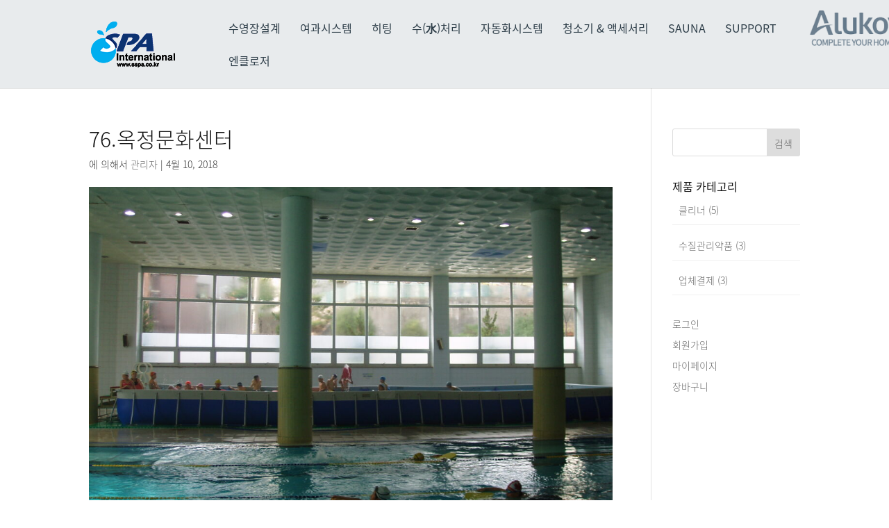

--- FILE ---
content_type: text/html; charset=UTF-8
request_url: https://sspa.co.kr/olympus-digital-camera-19/
body_size: 23764
content:
<!DOCTYPE html>
<!--[if IE 6]>
<html id="ie6" dir="ltr" lang="ko-KR"
	prefix="og: https://ogp.me/ns#" >
<![endif]-->
<!--[if IE 7]>
<html id="ie7" dir="ltr" lang="ko-KR"
	prefix="og: https://ogp.me/ns#" >
<![endif]-->
<!--[if IE 8]>
<html id="ie8" dir="ltr" lang="ko-KR"
	prefix="og: https://ogp.me/ns#" >
<![endif]-->
<!--[if !(IE 6) | !(IE 7) | !(IE 8)  ]><!-->
<html dir="ltr" lang="ko-KR"
	prefix="og: https://ogp.me/ns#" >
<!--<![endif]-->
<head>
	<meta charset="UTF-8" />
			    
    <script type="text/javascript">
(function(b,s,t,c,k){b[k]=s;b[s]=b[s]||function(){(b[s].q=b[s].q||[]).push(arguments)}; var f=t.getElementsByTagName(c)[0],j=t.createElement(c);j.async=true;j.src='//fs.bizspring.net/gp/gp.v.1.0.yeji.js';f.parentNode.insertBefore(j,f);})(window,'_gp',document,'script','BSGPObj');
_gp('109558','land');
</script>


	<meta http-equiv="X-UA-Compatible" content="IE=edge">
	<link rel="pingback" href="https://sspa.co.kr/xmlrpc.php" />

		<!--[if lt IE 9]>
	<script src="https://sspa.co.kr/wp-content/themes/Divi/js/html5.js" type="text/javascript"></script>
	<![endif]-->

	<script type="text/javascript">
		document.documentElement.className = 'js';
	</script>

	<title>76.옥정문화센터 | SPA International</title>

		<!-- All in One SEO 4.3.1.1 - aioseo.com -->
		<meta name="robots" content="max-image-preview:large" />
		<link rel="canonical" href="https://sspa.co.kr/olympus-digital-camera-19/" />
		<meta name="generator" content="All in One SEO (AIOSEO) 4.3.1.1 " />
		<meta property="og:locale" content="ko_KR" />
		<meta property="og:site_name" content="SPA International" />
		<meta property="og:type" content="article" />
		<meta property="og:title" content="76.옥정문화센터 | SPA International" />
		<meta property="og:url" content="https://sspa.co.kr/olympus-digital-camera-19/" />
		<meta property="og:image" content="https://sspa.co.kr/wp-content/uploads/2018/04/site_img.jpg" />
		<meta property="og:image:secure_url" content="https://sspa.co.kr/wp-content/uploads/2018/04/site_img.jpg" />
		<meta property="og:image:width" content="512" />
		<meta property="og:image:height" content="512" />
		<meta property="article:published_time" content="2018-04-10T04:41:53+00:00" />
		<meta property="article:modified_time" content="2018-04-10T04:42:08+00:00" />
		<meta name="twitter:card" content="summary" />
		<meta name="twitter:title" content="76.옥정문화센터 | SPA International" />
		<meta name="twitter:image" content="https://sspa.co.kr/wp-content/uploads/2018/04/site_img.jpg" />
		<script type="application/ld+json" class="aioseo-schema">
			{"@context":"https:\/\/schema.org","@graph":[{"@type":"BreadcrumbList","@id":"https:\/\/sspa.co.kr\/olympus-digital-camera-19\/#breadcrumblist","itemListElement":[{"@type":"ListItem","@id":"https:\/\/sspa.co.kr\/#listItem","position":1,"item":{"@type":"WebPage","@id":"https:\/\/sspa.co.kr\/","name":"\ud648","description":"\uc218\uc601\uc7a5\uc124\uacc4, \uc218\uc601\uc7a5\uc5ec\uacfc\uc2dc\uc2a4\ud15c, \uc218\uc601\uc7a5\ud788\ud305, \uc804\uae30\ubd84\ud574, \uc218\uc601\uc7a5\uc790\ub3d9\ud654\uc2dc\uc2a4\ud15c","url":"https:\/\/sspa.co.kr\/"},"nextItem":"https:\/\/sspa.co.kr\/olympus-digital-camera-19\/#listItem"},{"@type":"ListItem","@id":"https:\/\/sspa.co.kr\/olympus-digital-camera-19\/#listItem","position":2,"item":{"@type":"WebPage","@id":"https:\/\/sspa.co.kr\/olympus-digital-camera-19\/","name":"76.\uc625\uc815\ubb38\ud654\uc13c\ud130","url":"https:\/\/sspa.co.kr\/olympus-digital-camera-19\/"},"previousItem":"https:\/\/sspa.co.kr\/#listItem"}]},{"@type":"ItemPage","@id":"https:\/\/sspa.co.kr\/olympus-digital-camera-19\/#itempage","url":"https:\/\/sspa.co.kr\/olympus-digital-camera-19\/","name":"76.\uc625\uc815\ubb38\ud654\uc13c\ud130 | SPA International","inLanguage":"ko-KR","isPartOf":{"@id":"https:\/\/sspa.co.kr\/#website"},"breadcrumb":{"@id":"https:\/\/sspa.co.kr\/olympus-digital-camera-19\/#breadcrumblist"},"author":{"@id":"https:\/\/sspa.co.kr\/author\/sspaadmin\/#author"},"creator":{"@id":"https:\/\/sspa.co.kr\/author\/sspaadmin\/#author"},"datePublished":"2018-04-10T04:41:53+09:00","dateModified":"2018-04-10T04:42:08+09:00"},{"@type":"Organization","@id":"https:\/\/sspa.co.kr\/#organization","name":"SPA International","url":"https:\/\/sspa.co.kr\/"},{"@type":"Person","@id":"https:\/\/sspa.co.kr\/author\/sspaadmin\/#author","url":"https:\/\/sspa.co.kr\/author\/sspaadmin\/","name":"\uad00\ub9ac\uc790","image":{"@type":"ImageObject","@id":"https:\/\/sspa.co.kr\/olympus-digital-camera-19\/#authorImage","url":"https:\/\/secure.gravatar.com\/avatar\/321af84473c6847cb5eceef571004102?s=96&d=mm&r=g","width":96,"height":96,"caption":"\uad00\ub9ac\uc790"}},{"@type":"WebSite","@id":"https:\/\/sspa.co.kr\/#website","url":"https:\/\/sspa.co.kr\/","name":"SPA International","inLanguage":"ko-KR","publisher":{"@id":"https:\/\/sspa.co.kr\/#organization"}}]}
		</script>
		<!-- All in One SEO -->

<script type="text/javascript">
			let jqueryParams=[],jQuery=function(r){return jqueryParams=[...jqueryParams,r],jQuery},$=function(r){return jqueryParams=[...jqueryParams,r],$};window.jQuery=jQuery,window.$=jQuery;let customHeadScripts=!1;jQuery.fn=jQuery.prototype={},$.fn=jQuery.prototype={},jQuery.noConflict=function(r){if(window.jQuery)return jQuery=window.jQuery,$=window.jQuery,customHeadScripts=!0,jQuery.noConflict},jQuery.ready=function(r){jqueryParams=[...jqueryParams,r]},$.ready=function(r){jqueryParams=[...jqueryParams,r]},jQuery.load=function(r){jqueryParams=[...jqueryParams,r]},$.load=function(r){jqueryParams=[...jqueryParams,r]},jQuery.fn.ready=function(r){jqueryParams=[...jqueryParams,r]},$.fn.ready=function(r){jqueryParams=[...jqueryParams,r]};</script><link rel='dns-prefetch' href='//fonts.googleapis.com' />
<link rel="alternate" type="application/rss+xml" title="SPA International &raquo; 피드" href="https://sspa.co.kr/feed/" />
<link rel="alternate" type="application/rss+xml" title="SPA International &raquo; 댓글 피드" href="https://sspa.co.kr/comments/feed/" />
<meta content="Divi Child v.3.0.34.1487832108" name="generator"/><link rel='stylesheet' id='dashicons-css' href='https://sspa.co.kr/wp-includes/css/dashicons.min.css?ver=6.1.1' type='text/css' media='all' />
<link rel='stylesheet' id='theme-my-login-css' href='https://sspa.co.kr/wp-content/plugins/theme-my-login/theme-my-login.css?ver=6.4.10' type='text/css' media='all' />
<link rel='stylesheet' id='wp-block-library-css' href='https://sspa.co.kr/wp-includes/css/dist/block-library/style.min.css?ver=6.1.1' type='text/css' media='all' />
<style id='wp-block-library-theme-inline-css' type='text/css'>
.wp-block-audio figcaption{color:#555;font-size:13px;text-align:center}.is-dark-theme .wp-block-audio figcaption{color:hsla(0,0%,100%,.65)}.wp-block-audio{margin:0 0 1em}.wp-block-code{border:1px solid #ccc;border-radius:4px;font-family:Menlo,Consolas,monaco,monospace;padding:.8em 1em}.wp-block-embed figcaption{color:#555;font-size:13px;text-align:center}.is-dark-theme .wp-block-embed figcaption{color:hsla(0,0%,100%,.65)}.wp-block-embed{margin:0 0 1em}.blocks-gallery-caption{color:#555;font-size:13px;text-align:center}.is-dark-theme .blocks-gallery-caption{color:hsla(0,0%,100%,.65)}.wp-block-image figcaption{color:#555;font-size:13px;text-align:center}.is-dark-theme .wp-block-image figcaption{color:hsla(0,0%,100%,.65)}.wp-block-image{margin:0 0 1em}.wp-block-pullquote{border-top:4px solid;border-bottom:4px solid;margin-bottom:1.75em;color:currentColor}.wp-block-pullquote__citation,.wp-block-pullquote cite,.wp-block-pullquote footer{color:currentColor;text-transform:uppercase;font-size:.8125em;font-style:normal}.wp-block-quote{border-left:.25em solid;margin:0 0 1.75em;padding-left:1em}.wp-block-quote cite,.wp-block-quote footer{color:currentColor;font-size:.8125em;position:relative;font-style:normal}.wp-block-quote.has-text-align-right{border-left:none;border-right:.25em solid;padding-left:0;padding-right:1em}.wp-block-quote.has-text-align-center{border:none;padding-left:0}.wp-block-quote.is-large,.wp-block-quote.is-style-large,.wp-block-quote.is-style-plain{border:none}.wp-block-search .wp-block-search__label{font-weight:700}.wp-block-search__button{border:1px solid #ccc;padding:.375em .625em}:where(.wp-block-group.has-background){padding:1.25em 2.375em}.wp-block-separator.has-css-opacity{opacity:.4}.wp-block-separator{border:none;border-bottom:2px solid;margin-left:auto;margin-right:auto}.wp-block-separator.has-alpha-channel-opacity{opacity:1}.wp-block-separator:not(.is-style-wide):not(.is-style-dots){width:100px}.wp-block-separator.has-background:not(.is-style-dots){border-bottom:none;height:1px}.wp-block-separator.has-background:not(.is-style-wide):not(.is-style-dots){height:2px}.wp-block-table{margin:"0 0 1em 0"}.wp-block-table thead{border-bottom:3px solid}.wp-block-table tfoot{border-top:3px solid}.wp-block-table td,.wp-block-table th{word-break:normal}.wp-block-table figcaption{color:#555;font-size:13px;text-align:center}.is-dark-theme .wp-block-table figcaption{color:hsla(0,0%,100%,.65)}.wp-block-video figcaption{color:#555;font-size:13px;text-align:center}.is-dark-theme .wp-block-video figcaption{color:hsla(0,0%,100%,.65)}.wp-block-video{margin:0 0 1em}.wp-block-template-part.has-background{padding:1.25em 2.375em;margin-top:0;margin-bottom:0}
</style>
<style id='global-styles-inline-css' type='text/css'>
body{--wp--preset--color--black: #000000;--wp--preset--color--cyan-bluish-gray: #abb8c3;--wp--preset--color--white: #ffffff;--wp--preset--color--pale-pink: #f78da7;--wp--preset--color--vivid-red: #cf2e2e;--wp--preset--color--luminous-vivid-orange: #ff6900;--wp--preset--color--luminous-vivid-amber: #fcb900;--wp--preset--color--light-green-cyan: #7bdcb5;--wp--preset--color--vivid-green-cyan: #00d084;--wp--preset--color--pale-cyan-blue: #8ed1fc;--wp--preset--color--vivid-cyan-blue: #0693e3;--wp--preset--color--vivid-purple: #9b51e0;--wp--preset--gradient--vivid-cyan-blue-to-vivid-purple: linear-gradient(135deg,rgba(6,147,227,1) 0%,rgb(155,81,224) 100%);--wp--preset--gradient--light-green-cyan-to-vivid-green-cyan: linear-gradient(135deg,rgb(122,220,180) 0%,rgb(0,208,130) 100%);--wp--preset--gradient--luminous-vivid-amber-to-luminous-vivid-orange: linear-gradient(135deg,rgba(252,185,0,1) 0%,rgba(255,105,0,1) 100%);--wp--preset--gradient--luminous-vivid-orange-to-vivid-red: linear-gradient(135deg,rgba(255,105,0,1) 0%,rgb(207,46,46) 100%);--wp--preset--gradient--very-light-gray-to-cyan-bluish-gray: linear-gradient(135deg,rgb(238,238,238) 0%,rgb(169,184,195) 100%);--wp--preset--gradient--cool-to-warm-spectrum: linear-gradient(135deg,rgb(74,234,220) 0%,rgb(151,120,209) 20%,rgb(207,42,186) 40%,rgb(238,44,130) 60%,rgb(251,105,98) 80%,rgb(254,248,76) 100%);--wp--preset--gradient--blush-light-purple: linear-gradient(135deg,rgb(255,206,236) 0%,rgb(152,150,240) 100%);--wp--preset--gradient--blush-bordeaux: linear-gradient(135deg,rgb(254,205,165) 0%,rgb(254,45,45) 50%,rgb(107,0,62) 100%);--wp--preset--gradient--luminous-dusk: linear-gradient(135deg,rgb(255,203,112) 0%,rgb(199,81,192) 50%,rgb(65,88,208) 100%);--wp--preset--gradient--pale-ocean: linear-gradient(135deg,rgb(255,245,203) 0%,rgb(182,227,212) 50%,rgb(51,167,181) 100%);--wp--preset--gradient--electric-grass: linear-gradient(135deg,rgb(202,248,128) 0%,rgb(113,206,126) 100%);--wp--preset--gradient--midnight: linear-gradient(135deg,rgb(2,3,129) 0%,rgb(40,116,252) 100%);--wp--preset--duotone--dark-grayscale: url('#wp-duotone-dark-grayscale');--wp--preset--duotone--grayscale: url('#wp-duotone-grayscale');--wp--preset--duotone--purple-yellow: url('#wp-duotone-purple-yellow');--wp--preset--duotone--blue-red: url('#wp-duotone-blue-red');--wp--preset--duotone--midnight: url('#wp-duotone-midnight');--wp--preset--duotone--magenta-yellow: url('#wp-duotone-magenta-yellow');--wp--preset--duotone--purple-green: url('#wp-duotone-purple-green');--wp--preset--duotone--blue-orange: url('#wp-duotone-blue-orange');--wp--preset--font-size--small: 13px;--wp--preset--font-size--medium: 20px;--wp--preset--font-size--large: 36px;--wp--preset--font-size--x-large: 42px;--wp--preset--spacing--20: 0.44rem;--wp--preset--spacing--30: 0.67rem;--wp--preset--spacing--40: 1rem;--wp--preset--spacing--50: 1.5rem;--wp--preset--spacing--60: 2.25rem;--wp--preset--spacing--70: 3.38rem;--wp--preset--spacing--80: 5.06rem;}body { margin: 0;--wp--style--global--content-size: 823px;--wp--style--global--wide-size: 1080px; }.wp-site-blocks > .alignleft { float: left; margin-right: 2em; }.wp-site-blocks > .alignright { float: right; margin-left: 2em; }.wp-site-blocks > .aligncenter { justify-content: center; margin-left: auto; margin-right: auto; }:where(.is-layout-flex){gap: 0.5em;}body .is-layout-flow > .alignleft{float: left;margin-inline-start: 0;margin-inline-end: 2em;}body .is-layout-flow > .alignright{float: right;margin-inline-start: 2em;margin-inline-end: 0;}body .is-layout-flow > .aligncenter{margin-left: auto !important;margin-right: auto !important;}body .is-layout-constrained > .alignleft{float: left;margin-inline-start: 0;margin-inline-end: 2em;}body .is-layout-constrained > .alignright{float: right;margin-inline-start: 2em;margin-inline-end: 0;}body .is-layout-constrained > .aligncenter{margin-left: auto !important;margin-right: auto !important;}body .is-layout-constrained > :where(:not(.alignleft):not(.alignright):not(.alignfull)){max-width: var(--wp--style--global--content-size);margin-left: auto !important;margin-right: auto !important;}body .is-layout-constrained > .alignwide{max-width: var(--wp--style--global--wide-size);}body .is-layout-flex{display: flex;}body .is-layout-flex{flex-wrap: wrap;align-items: center;}body .is-layout-flex > *{margin: 0;}body{padding-top: 0px;padding-right: 0px;padding-bottom: 0px;padding-left: 0px;}a:where(:not(.wp-element-button)){text-decoration: underline;}.wp-element-button, .wp-block-button__link{background-color: #32373c;border-width: 0;color: #fff;font-family: inherit;font-size: inherit;line-height: inherit;padding: calc(0.667em + 2px) calc(1.333em + 2px);text-decoration: none;}.has-black-color{color: var(--wp--preset--color--black) !important;}.has-cyan-bluish-gray-color{color: var(--wp--preset--color--cyan-bluish-gray) !important;}.has-white-color{color: var(--wp--preset--color--white) !important;}.has-pale-pink-color{color: var(--wp--preset--color--pale-pink) !important;}.has-vivid-red-color{color: var(--wp--preset--color--vivid-red) !important;}.has-luminous-vivid-orange-color{color: var(--wp--preset--color--luminous-vivid-orange) !important;}.has-luminous-vivid-amber-color{color: var(--wp--preset--color--luminous-vivid-amber) !important;}.has-light-green-cyan-color{color: var(--wp--preset--color--light-green-cyan) !important;}.has-vivid-green-cyan-color{color: var(--wp--preset--color--vivid-green-cyan) !important;}.has-pale-cyan-blue-color{color: var(--wp--preset--color--pale-cyan-blue) !important;}.has-vivid-cyan-blue-color{color: var(--wp--preset--color--vivid-cyan-blue) !important;}.has-vivid-purple-color{color: var(--wp--preset--color--vivid-purple) !important;}.has-black-background-color{background-color: var(--wp--preset--color--black) !important;}.has-cyan-bluish-gray-background-color{background-color: var(--wp--preset--color--cyan-bluish-gray) !important;}.has-white-background-color{background-color: var(--wp--preset--color--white) !important;}.has-pale-pink-background-color{background-color: var(--wp--preset--color--pale-pink) !important;}.has-vivid-red-background-color{background-color: var(--wp--preset--color--vivid-red) !important;}.has-luminous-vivid-orange-background-color{background-color: var(--wp--preset--color--luminous-vivid-orange) !important;}.has-luminous-vivid-amber-background-color{background-color: var(--wp--preset--color--luminous-vivid-amber) !important;}.has-light-green-cyan-background-color{background-color: var(--wp--preset--color--light-green-cyan) !important;}.has-vivid-green-cyan-background-color{background-color: var(--wp--preset--color--vivid-green-cyan) !important;}.has-pale-cyan-blue-background-color{background-color: var(--wp--preset--color--pale-cyan-blue) !important;}.has-vivid-cyan-blue-background-color{background-color: var(--wp--preset--color--vivid-cyan-blue) !important;}.has-vivid-purple-background-color{background-color: var(--wp--preset--color--vivid-purple) !important;}.has-black-border-color{border-color: var(--wp--preset--color--black) !important;}.has-cyan-bluish-gray-border-color{border-color: var(--wp--preset--color--cyan-bluish-gray) !important;}.has-white-border-color{border-color: var(--wp--preset--color--white) !important;}.has-pale-pink-border-color{border-color: var(--wp--preset--color--pale-pink) !important;}.has-vivid-red-border-color{border-color: var(--wp--preset--color--vivid-red) !important;}.has-luminous-vivid-orange-border-color{border-color: var(--wp--preset--color--luminous-vivid-orange) !important;}.has-luminous-vivid-amber-border-color{border-color: var(--wp--preset--color--luminous-vivid-amber) !important;}.has-light-green-cyan-border-color{border-color: var(--wp--preset--color--light-green-cyan) !important;}.has-vivid-green-cyan-border-color{border-color: var(--wp--preset--color--vivid-green-cyan) !important;}.has-pale-cyan-blue-border-color{border-color: var(--wp--preset--color--pale-cyan-blue) !important;}.has-vivid-cyan-blue-border-color{border-color: var(--wp--preset--color--vivid-cyan-blue) !important;}.has-vivid-purple-border-color{border-color: var(--wp--preset--color--vivid-purple) !important;}.has-vivid-cyan-blue-to-vivid-purple-gradient-background{background: var(--wp--preset--gradient--vivid-cyan-blue-to-vivid-purple) !important;}.has-light-green-cyan-to-vivid-green-cyan-gradient-background{background: var(--wp--preset--gradient--light-green-cyan-to-vivid-green-cyan) !important;}.has-luminous-vivid-amber-to-luminous-vivid-orange-gradient-background{background: var(--wp--preset--gradient--luminous-vivid-amber-to-luminous-vivid-orange) !important;}.has-luminous-vivid-orange-to-vivid-red-gradient-background{background: var(--wp--preset--gradient--luminous-vivid-orange-to-vivid-red) !important;}.has-very-light-gray-to-cyan-bluish-gray-gradient-background{background: var(--wp--preset--gradient--very-light-gray-to-cyan-bluish-gray) !important;}.has-cool-to-warm-spectrum-gradient-background{background: var(--wp--preset--gradient--cool-to-warm-spectrum) !important;}.has-blush-light-purple-gradient-background{background: var(--wp--preset--gradient--blush-light-purple) !important;}.has-blush-bordeaux-gradient-background{background: var(--wp--preset--gradient--blush-bordeaux) !important;}.has-luminous-dusk-gradient-background{background: var(--wp--preset--gradient--luminous-dusk) !important;}.has-pale-ocean-gradient-background{background: var(--wp--preset--gradient--pale-ocean) !important;}.has-electric-grass-gradient-background{background: var(--wp--preset--gradient--electric-grass) !important;}.has-midnight-gradient-background{background: var(--wp--preset--gradient--midnight) !important;}.has-small-font-size{font-size: var(--wp--preset--font-size--small) !important;}.has-medium-font-size{font-size: var(--wp--preset--font-size--medium) !important;}.has-large-font-size{font-size: var(--wp--preset--font-size--large) !important;}.has-x-large-font-size{font-size: var(--wp--preset--font-size--x-large) !important;}
.wp-block-navigation a:where(:not(.wp-element-button)){color: inherit;}
:where(.wp-block-columns.is-layout-flex){gap: 2em;}
.wp-block-pullquote{font-size: 1.5em;line-height: 1.6;}
</style>
<link rel='stylesheet' id='contact-form-7-css' href='https://sspa.co.kr/wp-content/plugins/contact-form-7/includes/css/styles.css?ver=5.0.4' type='text/css' media='all' />
<link rel='stylesheet' id='gnucommerce_shortcode_styles-css' href='https://sspa.co.kr/wp-content/plugins/gnucommerce/css/shortcode.css?ver=1.5.1' type='text/css' media='all' />
<link rel='stylesheet' id='et-divi-open-sans-css' href='https://fonts.googleapis.com/css?family=Open+Sans:300italic,400italic,600italic,700italic,800italic,400,300,600,700,800&#038;subset=latin,latin-ext&#038;display=swap' type='text/css' media='all' />
<link rel='stylesheet' id='et-gf-korean-css' href='//fonts.googleapis.com/earlyaccess/hanna.css' type='text/css' media='all' />
<link rel='stylesheet' id='tablepress-default-css' href='https://sspa.co.kr/wp-content/plugins/tablepress/css/default.min.css?ver=1.9.1' type='text/css' media='all' />
<link rel='stylesheet' id='popup-maker-site-css' href='//sspa.co.kr/wp-content/uploads/pum/pum-site-styles.css?generated=1677116253&#038;ver=1.7.30' type='text/css' media='all' />
<link rel='stylesheet' id='sb_dcl_custom_css-css' href='https://sspa.co.kr/wp-content/plugins/divi_extended_column_layouts/style.css?ver=6.1.1' type='text/css' media='all' />
<link rel='stylesheet' id='divi-style-parent-css' href='https://sspa.co.kr/wp-content/themes/Divi/style-static.min.css?ver=4.20.0' type='text/css' media='all' />
<link rel='stylesheet' id='divi-style-pum-css' href='https://sspa.co.kr/wp-content/themes/Divi-child/style.css?ver=4.20.0' type='text/css' media='all' />
<script type='text/javascript' src='https://sspa.co.kr/wp-includes/js/jquery/jquery.min.js?ver=3.6.1' id='jquery-core-js'></script>
<script type='text/javascript' src='https://sspa.co.kr/wp-includes/js/jquery/jquery-migrate.min.js?ver=3.3.2' id='jquery-migrate-js'></script>
<script type='text/javascript' id='jquery-js-after'>
jqueryParams.length&&$.each(jqueryParams,function(e,r){if("function"==typeof r){var n=String(r);n.replace("$","jQuery");var a=new Function("return "+n)();$(document).ready(a)}});
</script>
<script type='text/javascript' src='https://sspa.co.kr/wp-content/plugins/theme-my-login/modules/themed-profiles/themed-profiles.js?ver=6.1.1' id='tml-themed-profiles-js'></script>
<link rel="https://api.w.org/" href="https://sspa.co.kr/wp-json/" /><link rel="alternate" type="application/json" href="https://sspa.co.kr/wp-json/wp/v2/media/2934" /><link rel="EditURI" type="application/rsd+xml" title="RSD" href="https://sspa.co.kr/xmlrpc.php?rsd" />
<link rel="wlwmanifest" type="application/wlwmanifest+xml" href="https://sspa.co.kr/wp-includes/wlwmanifest.xml" />
<meta name="generator" content="WordPress 6.1.1" />
<link rel='shortlink' href='https://sspa.co.kr/?p=2934' />
<link rel="alternate" type="application/json+oembed" href="https://sspa.co.kr/wp-json/oembed/1.0/embed?url=https%3A%2F%2Fsspa.co.kr%2Folympus-digital-camera-19%2F" />
<link rel="alternate" type="text/xml+oembed" href="https://sspa.co.kr/wp-json/oembed/1.0/embed?url=https%3A%2F%2Fsspa.co.kr%2Folympus-digital-camera-19%2F&#038;format=xml" />
<!-- start Simple Custom CSS and JS -->
<style type="text/css">
/**section1**/
.mrs_30 p:nth-of-type(1) img {max-width:300px; width:100%}
.mrs_30 p:nth-of-type(2) img {max-width:460px; width:100%; margin-top:15px}

/*media query*/
@media (max-width: 767px) {
  /*section1*/
  .mrs_30 p:nth-of-type(1) img {max-width: 220px}
  .mrs_30 p:nth-of-type(2) img {max-width:280px; margin-top:0}
}

/**section2**/
.perfect_silence.mrs_30  {max-width: 1280px; width: 100%; margin: 0 auto}
.perfect_silence.mrs_30 > div {flex-direction: column; align-items: flex-start}
.perfect_silence.mrs_30 > div p {color:#fff; text-align: left; font-size:16px; word-break: keep-all; line-height: 1.6}
.perfect_silence.mrs_30 > div p:nth-child(2) {padding-top:15px}
.perfect_silence.mrs_30 > div p img {max-width:300px; width:100%}

/*media query*/
@media (max-width: 980px) {
  /*section2*/
  .perfect_silence.mrs_30 {flex-direction: column}
  .perfect_silence.mrs_30 .left_img {width:90%; margin:0 auto; padding-left: 0}
  
}

@media (max-width: 767px) {
  /*section2*/
  .perfect_silence.mrs_30 > div p {font-size:14px}
  .perfect_silence.mrs_30 > div p img {max-width:220px}
}

/**section3**/
.mrs30_cont_wrap {justify-content:space-between!important}
.mrs30_cont_wrap > div {width:50%!important}
.mrs30_cont_wrap:after {display:none!important}
.mrs30_cont_wrap .mrs_30[class*="cont_"] p{font-size: 16px; word-break: keep-all; line-height: 1.6}
.mrs30_cont_wrap .mrs_30[class*="cont_"] p:nth-child(2) {padding-top: 15px}
.mrs30_cont_wrap .mrs_30[class*="cont_"] .col3_area {display:grid; grid-template-columns: repeat(3, 1fr); grid-gap: 20px; padding-top: 25px; text-align: center; max-width: 500px; width:100%}
.mrs30_cont_wrap .mrs_30[class*="cont_"] .col3_area p {font-size: 14px}
.mrs30_cont_wrap .mrs_30[class*="cont_"] .col3_area p + p {padding-top: 0}
.mrs30_cont_wrap .mrs_30[class*="cont_"] .col3_area img {max-width: 80px; width: 100%}
.mrs30_cont_wrap .mrs_30.cont_right {padding-left: 50px}

/*media query*/
@media (max-width: 980px) {
  /*section3*/
  .mrs30_cont_wrap {flex-direction: column}
  .mrs30_cont_wrap.et_pb_row {width:90%}
  .mrs30_cont_wrap > div {width: 100%!important}
  .mrs30_cont_wrap .mrs_30.cont_right {padding-left:0}
  .mrs30_cont_wrap .mrs_30[class*="cont_"] p:nth-child(2) {padding-top: 5px}
}

@media (max-width: 767px) {
  /*section3*/
  .mrs30_cont_wrap .mrs_30[class*="cont_"] p {font-size: 14px}
}

/**section4**/
.mrs30_cont_wrap_type2 > div:first-child {width: 24.6%!important}
.mrs30_cont_wrap_type2 img {max-width:500px; width:100%}
.mrs30_cont_wrap_type2 .mrs_30[class*="cont_"] p{font-size: 16px; word-break: keep-all; line-height: 1.6}

/*media query*/
@media (max-width: 980px) {
  /*section4*/
  .mrs30_cont_type2_wrap.et_pb_row {width:90%}
  .mrs30_cont_wrap_type2.et_pb_row {width:90%}
  
  .mrs30_cont_wrap_type2 > div:first-child,
  .mrs30_cont_wrap_type2 > div:last-child{width:100%!important}
  .mrs30_cont_wrap_type2 img {max-width: 300px}
}

@media (max-width: 767px) {
  /*section4*/
  .mrs30_cont_wrap_type2 .et_pb_column.et_pb_column_2_5.et_pb_column_7.et_pb_css_mix_blend_mode_passthrough,
  .mrs30_cont_wrap_type2 .et_pb_column.et_pb_column_3_5.et_pb_column_8.et_pb_css_mix_blend_mode_passthrough.et-last-child{width:100%!important; margin:0!important}
  
  .mrs30_cont_wrap_type2 img {max-width: 220px; padding-bottom: 1em}
  .mrs30_cont_wrap_type2 .mrs_30[class*="cont_"] p{padding-top: 5px; font-size: 14px}
}

/**section5**/
.perfect_silence.mrs_30 .p_with_img {margin-top: 15px}
.perfect_silence.mrs_30 .p_with_img p img {max-width:460px}
.perfect_silence.mrs_30.bk .left_img {background: rgba(0,0,0,0.5); padding: 35px 30px; border-radius: 20px}

@media (max-width: 767px) {
  /*section5*/
  .perfect_silence.mrs_30.bk .left_img {padding: 30px 20px}
}

/**section 6**/
@media (max-width: 767px) {
  .advantages.type2 [class*="advantages"] .et_pb_text_inner p{font-size:14px}
}







</style>
<!-- end Simple Custom CSS and JS -->
<!-- start Simple Custom CSS and JS -->
<style type="text/css">
/* Add your CSS code here.

For example:
.example {
    color: red;
}

For brushing up on your CSS knowledge, check out http://www.w3schools.com/css/css_syntax.asp

End of comment */ 
.bottom_icon .et_pb_image_0{max-width:unset;}

.not .et_pb_row{display:flex;}
.not .et_pb_row_2{align-items:center; flex-wrap:wrap;}
.not .et_pb_text_inner h1{font-size:52px; margin-bottom:30px; font-family:'Noto Sans Korean'; font-weight:bold;}
.not .et_pb_text_inner p{font-size:18px; line-height:2;}

.not_padding{align-items:flex-end;}
.not_padding .et_pb_text_inner p{font-size:25px; font-weight:bold; line-height:1.5;}
.not_padding .et_pb_column{display:flex; flex-direction:column; justify-content:space-between; min-height:260px;}
.not_padding .et_pb_module{margin-bottom:0;}

.perfect_silence{display: flex; justify-content: space-between;}
.perfect_silence .left_img{width:50%; display:flex; justify-content:center; align-items:center;}
.perfect_silence .right_img{width:50%; line-height:1;}


.img_txt .et_pb_row{display:flex; justify-content:center; align-items:center;}
.img_txt .et_pb_column_1_2{display:flex; justify-content:center; width:45%; margin-right:0;}
.img_txt .et_pb_column_1_2 .mr_img{margin:0 auto;}
.img_txt .et_pb_column_1_2 .et_pb_text_inner h1{margin-bottom:30px; font-family:'Noto Sans Korean'; font-weight:bold;}
.img_txt .et_pb_column_1_2 .et_pb_text_inner p{font-size:18px; line-height:2; font-weight:500; color:#4d4d4d;}

.img_img .et_pb_image_6{text-align:center;}

.advanced{background-image:url('/wp-content/uploads/2023/02/perfect_22.jpg'); background-repeat:no-repeat; background-size:contain; background-position:center bottom; min-height:900px;}
.advanced .et_pb_row{padding-top:160px; max-width:965px;}
.advanced .et_pb_text_inner h1{font-size:38px; margin-bottom:30px; font-family:'Noto Sans Korean'; font-weight:bold;}
.advanced .et_pb_text_inner p{font-size:20px; line-height:2; font-weight:600; color:#4d4d4d;}

.anywhere .anywhere1 .et_pb_text_inner h1{font-size:36px; text-align:center; margin-bottom:20px; font-family:'Noto Sans Korean'; font-weight:bold;}
.anywhere .anywhere1 .et_pb_text_inner p{font-size:20px; text-align:center; color:#4d4d4d; font-weight:600;}
.anywhere .anywhere1 .et_pb_text_inner p span{color:#000; font-weight:800; background:#ffd100; border-radius:3px;}
.anywhere .anywhere2{display:flex; justify-content:center; align-items:center;}
.anywhere .anywhere2 .et_pb_column_1_2{width:auto;}
.anywhere .anywhere2 .et_pb_column_1_2 .et_pb_image{display:none; width:80%; margin:0 0 0 auto;}
.anywhere .anywhere2 .et_pb_column_1_2 .et_pb_image:first-child{display:block;}
.anywhere .anywhere2 .et_pb_text_inner img{margin-bottom:50px;}
.anywhere .anywhere2 .et_pb_text_inner ul{list-style:none; padding:0; display:flex; flex-direction:column;}
.anywhere .anywhere2 .et_pb_text_inner ul li{margin:40px 0; cursor:pointer; padding-left:15px; position:relative;}
.anywhere .anywhere2 .et_pb_text_inner ul li:after{content:""; position:absolute; top:50%; left:0; transform:translateY(-50%); width:4.5px; height:110%; background-color:#e1e1e1;}
.anywhere .anywhere2 .et_pb_text_inner ul li h2{font-size:20px; color:#444; padding-bottom:0; font-family:'Noto Sans Korean'; font-weight:bold;}
.anywhere .anywhere2 .et_pb_text_inner ul li p{font-size:18px; color:#7a7a7a; padding-top:10px; font-weight:600; display:none;}
.anywhere .anywhere2 .et_pb_text_inner ul li.on:after{background-color:#ffd100;}
.anywhere .anywhere2 .et_pb_text_inner ul li.on p{display:block;}

.advantages .advantages1 .et_pb_text_inner h1{font-size:36px; font-family:'Noto Sans Korean'; font-weight:bold; text-align:center;}
.advantages .advantages2, .advantages .advantages3, .advantages .advantages4{display:flex; justify-content:center; padding:0; margin-bottom:60px;}
.advantages .advantages2 .et_pb_column, .advantages .advantages3 .et_pb_column, .advantages .advantages4 .et_pb_column{width:38%; margin-bottom:0;}
.advantages .advantages2 .et_pb_text_inner, .advantages .advantages3 .et_pb_text_inner, .advantages .advantages4 .et_pb_text_inner{display:flex; align-items:center;}
.advantages .advantages2 .et_pb_text_inner img, .advantages .advantages3 .et_pb_text_inner img, .advantages .advantages4 .et_pb_text_inner img{margin-right:30px;}
.advantages .advantages2 .et_pb_text_inner p, .advantages .advantages3 .et_pb_text_inner p, .advantages .advantages4 .et_pb_text_inner p{font-size: 20px; font-weight: 500; color:#000000A1; font-weight:600;}

.mr_product .product_detail_tab_box .tablepress td:nth-child(n+2){text-align:center;}
.mr_product .table_bottom_img{text-align:center;}
.mr_product .table_bottom_img img{max-width:100% !important;}

/* INVER MAX */
.inver_max .inver_max1 h1{font-size:36px; text-align:center; font-family:'Noto Sans Korean'; font-weight:bold;}
.inver_max .inver_max2{display:flex; align-items:flex-end;}
.inver_max .inver_max2 .et_pb_text_inner p{text-align:center; font-size:24px; font-weight:600;}
.inver_max .inver_max3{margin-top:80px;}
.inver_max .inver_max3 .et_pb_text_inner h1{font-size:36px; text-align:center; font-family:'Noto Sans Korean'; font-weight:bold; margin-bottom:30px; padding-bottom:0;}
.inver_max .inver_max3 .et_pb_text_inner p{font-size:20px; text-align:center; color:#7A7A7A; font-weight:600; line-height:1.5;}
.inver_max .inver_max4{display:flex;}
.inver_max .inver_max4 .et_pb_module{text-align:center;}
.inver_max .inver_max4 .et_pb_text_inner p{text-align:center; font-size:24px; font-weight:600;}
.inver_max .inver_max5{margin-top:60px; display:flex; align-items:center; justify-content:center;}
.inver_max .inver_max5 .et_pb_column_1_2{width:40%;}
.inver_max .inver_max5 .et_pb_column_1_2:last-child{width:50%;}
.inver_max .inver_max5 .et_pb_text_inner span.txt1{background-color:rgb(255,209,0); padding:0px 8px; border-radius:3px; font-size:22px; font-weight:600;}
.inver_max .inver_max5 .et_pb_text_inner p.txt2{font-size:38px; font-weight:bold; margin-bottom:30px;}
.inver_max .inver_max5 .et_pb_text_inner p.txt3{font-size:18px; color:#4D4D4DA8; line-height:1.5;}

.inver_max_banner .main_banner{background-image:url('/wp-content/uploads/2023/02/InverMax_banner.jpg'); background-repeat:no-repeat;}
.inver_max_banner .main_banner .et_pb_code_inner{display:flex; justify-content:center; padding:100px 0 90px 0;}
.inver_max_banner .main_banner .et_pb_code_inner>div{width:40%;}
.inver_max_banner .main_banner .et_pb_code_inner>div h1{font-size:36px; font-family:'Noto Sans Korean'; font-weight:bold; padding-bottom:0; line-height:1.5; color:#fff; margin-bottom:50px;}
.inver_max_banner .main_banner .et_pb_code_inner>div p{font-size:18px; line-height:1.5; color:#fff;}
.inver_max_banner .bottom_banner .et_pb_code_inner{display:flex;}
.inver_max_banner .bottom_banner .et_pb_code_inner>div{width:50%;}
.inver_max_banner .bottom_banner .et_pb_code_inner>div:first-child{padding-right:10px;}
.inver_max_banner .bottom_banner .et_pb_code_inner>div:last-child{padding-left:10px;}
.inver_max_banner .bottom_banner .et_pb_code_inner>div>img{width:100%;}

.inver_smart .et_pb_text_inner h1{font-size:36px; text-align:center; font-family:'Noto Sans Korean'; font-weight:bold;}
.inver_smart .et_pb_module{text-align:center;}






@media screen and (max-width:980px){
  .not .et_pb_text_inner h1{font-size:5vw; margin-bottom:2.5vw;}
  .not .et_pb_text_inner p{font-size:2vw;}
  .not .et_pb_image_0{text-align:center;}
  .not_padding .et_pb_column{margin-bottom:0; min-height: 28vw;}
  .not_padding .et_pb_text_inner p{font-size:2.5vw;}
  .not .et_pb_row{justify-content:space-between;}
  .not_padding .et_pb_column.et_pb_column_4{width:30%;}
  .not .et_pb_row_3 .et_pb_column.et_pb_column_5{width:20%;}
  .not .et_pb_row_3 .et_pb_column.et_pb_column_6{width:35%;}
  
  .perfect_silence .left_img{width:45%; padding-left:5%;}
  .img_txt .et_pb_column_1_2 .et_pb_text_inner h1{font-size:3vw; margin-bottom:3vw;}
  .img_txt .et_pb_column_1_2 .et_pb_text_inner p{font-size:2vw;}
  
  .advanced{background-size:cover; min-height:85vw; padding:5vw 0;}
  .advanced .et_pb_row{width:90%; padding-top:15vw;}
  .advanced .et_pb_text_inner h1{font-size:3.5vw; margin-bottom:2.5vw;}
  .advanced .et_pb_text_inner p{font-size:2vw;}
  
  .anywhere .anywhere1 .et_pb_text_inner h1{font-size:3.5vw; margin-bottom:2vw;}
  .anywhere .anywhere1 .et_pb_text_inner p{font-size:2vw;}
  .anywhere .anywhere2 .et_pb_column_1_2:first-child{margin-right:5%; margin-bottom:0;}
  .anywhere .anywhere2 .et_pb_text_inner img{margin-bottom:5vw;}
  .anywhere .anywhere2 .et_pb_text_inner ul li{margin:4vw 0; padding-left:2vw;}
  .anywhere .anywhere2 .et_pb_text_inner ul li h2{font-size:2.2vw;}
  .anywhere .anywhere2 .et_pb_text_inner ul li p{font-size:2vw; padding-top:1vw;}
  
  .advantages .advantages1 .et_pb_text_inner h1{font-size:3.5vw;}
  .advantages .advantages2 .et_pb_column, .advantages .advantages3 .et_pb_column, .advantages .advantages4 .et_pb_column{width:50%;}
  .advantages .advantages2 .et_pb_text_inner img, .advantages .advantages3 .et_pb_text_inner img, .advantages .advantages4 .et_pb_text_inner img{width:15%; margin-right:3%;}
  .advantages .advantages2 .et_pb_text_inner p, .advantages .advantages3 .et_pb_text_inner p, .advantages .advantages4 .et_pb_text_inner p{font-size:1.5vw;}
  .advantages .advantages2, .advantages .advantages3, .advantages .advantages4{margin-bottom:6vw;}
  
  
  /* INVER MAX */
  .inver_max .inver_max1 h1{font-size:3.5vw;}
  .inver_max .inver_max2 .et_pb_column{margin-bottom:0;}
  .inver_max .inver_max2 .et_pb_text_inner p{font-size:2.5vw;}
  .inver_max .inver_max3{margin-top:8vw;}
  .inver_max .inver_max3 .et_pb_text_inner h1{font-size:3.5vw; margin-bottom:2.5vw;}
  .inver_max .inver_max3 .et_pb_text_inner p{font-size:2vw;}
  .inver_max .inver_max4 .et_pb_column{margin-bottom:0;}
  .inver_max .inver_max4 .et_pb_text_inner p{font-size:2.5vw;}
  
  .inver_max .inver_max5{justify-content: space-between; margin-top:5vw;}
  .inver_max .inver_max5:after{display:none;}
  .inver_max .inver_max5 .et_pb_text_inner span.txt1{padding:0px 1vw; font-size:2.2vw;}
  .inver_max .inver_max5 .et_pb_text_inner p.txt2{font-size:3.5vw; margin-bottom:2.5vw; padding-bottom:0;}
  .inver_max .inver_max5 .et_pb_text_inner p.txt3{font-size:2vw;}
  .inver_max .inver_max5 .et_pb_column_1_2{width:49%; margin-bottom:0;}
  .inver_max .inver_max5 .et_pb_column_1_2:last-child{width:49%;}
  
  .inver_max_banner .main_banner .et_pb_code_inner{padding:10vw 0 9vw 0;}
  .inver_max_banner .main_banner .et_pb_code_inner>div{width:50%;}
  .inver_max_banner .main_banner .et_pb_code_inner>div h1{font-size:3.5vw; margin-bottom:4vw;}
  .inver_max_banner .main_banner .et_pb_code_inner>div p{font-size:1.8vw;}
  
  .inver_smart .et_pb_text_inner h1{font-size:3.5vw;}
}

@media screen and (max-width:580px){
  .product_detail_page .image-wrapper{height:unset !important; display:block; padding-left:0 !important;}
  .not .et_pb_text_inner h1{font-size:7vw;}
  .not .et_pb_text_inner p{font-size:2.5vw;}
  .img_txt .et_pb_column_1_2 .et_pb_text_inner h1{padding-bottom:0;}
  
  .anywhere .anywhere1 .et_pb_text_inner h1{font-size:5vw;}
  .anywhere .anywhere1 .et_pb_text_inner p{font-size:2.5vw;}
  
  .advantages .advantages1 .et_pb_text_inner h1{font-size:5vw;}
  .advantages .advantages2, .advantages .advantages3, .advantages .advantages4{flex-wrap:wrap; margin-bottom:0;}
  .advantages .advantages2 .et_pb_column, .advantages .advantages3 .et_pb_column, .advantages .advantages4 .et_pb_column{width:100%; margin-bottom:5%;}
  .advantages .advantages2 .et_pb_text_inner img, .advantages .advantages3 .et_pb_text_inner img, .advantages .advantages4 .et_pb_text_inner img{width:20%; margin-right:5%;}
  .advantages .advantages2 .et_pb_text_inner p, .advantages .advantages3 .et_pb_text_inner p, .advantages .advantages4 .et_pb_text_inner p{font-size:2.5vw;}
  
  /* INVER MAX */
  .inver_max .inver_max1 h1{font-size:7vw;}
  .inver_max .inver_max2 .et_pb_text_inner p{font-size:3.5vw;}
  .inver_max .inver_max3 .et_pb_text_inner h1{font-size:5vw;}
  .inver_max .inver_max3 .et_pb_text_inner p{font-size:2.5vw;}
  .inver_max .inver_max4 .et_pb_module.et_pb_image{width:80%; margin:0 auto 2vw;}
  .inver_max .inver_max5{flex-wrap:wrap;}
  .inver_max .inver_max5 .et_pb_column_1_2{width:100%;}
  .inver_max .inver_max5 .et_pb_column_1_2:last-child{width:100%; margin-top:2vw;}
  .inver_max .inver_max5.inver_max5_2>div:first-child{order:2; margin-top:2vw;}
  .inver_max .inver_max5.inver_max5_2>div:last-child{order:1; margin-top:0;}
  
  .inver_max_banner .bottom_banner .et_pb_code_inner{flex-wrap: wrap;}
  .inver_max_banner .bottom_banner .et_pb_code_inner>div{width:100%;}
  .inver_max_banner .bottom_banner .et_pb_code_inner>div:first-child{padding-right:0;}
  .inver_max_banner .bottom_banner .et_pb_code_inner>div:last-child{padding-left:0;}
  .inver_max .inver_max5 .et_pb_text_inner span.txt1{font-size:3.2vw;}
  .inver_max .inver_max5 .et_pb_text_inner p.txt2{font-size:5.5vw; line-height:1;}
  .inver_max .inver_max5 .et_pb_text_inner p.txt3{font-size:2.5vw;}
  
  .inver_smart .et_pb_text_inner h1{font-size:5vw;}
}



</style>
<!-- end Simple Custom CSS and JS -->
<!-- start Simple Custom CSS and JS -->
<style type="text/css">
/* Add your CSS code here.

For example:
.example {
    color: red;
}

For brushing up on your CSS knowledge, check out http://www.w3schools.com/css/css_syntax.asp

End of comment */ 



body,h1,h2,h3,h4,h5,h6,li,a,textarea,div,p,span,td,input,select { font-family:'Noto Sans Korean', sans-serif ;}

.eng_font {font-family: 'Oswald', sans-serif !important;}


body.page-id-3026 .tablepress caption {display:none;}
body.page-id-3026.logged-in.admin-bar caption {display: block; position: absolute; bottom: 0;}


#top-menu > li > a::after {display:none;}
#top-menu .menu-item-has-children > a:first-child,
#et-secondary-nav .menu-item-has-children > a:first-child {
	padding-right: 0px !important;
}


#menu-item-416 a:after {
content:url('/wp-content/uploads/2018/02/filters_blue_icon.svg');
position: absolute;
    width: 30px;
    right: 50px;
}

#menu-item-417 a:after {
content:url('/wp-content/uploads/2018/02/pumps_blue_icon.svg');
position: absolute;
    width: 30px;
    right: 50px;
}






#footer-bottom {display:none;}
#footer-widgets { padding-top: 10px !important;}
.footer-widget {margin-bottom:10px  !important;}

.footer-widget .footer_text_left {
    position: relative;
    top: 20px;
    left: 12px;
    display: inline-block;
    width: 220px;
    line-height: 1.4em;
}

.footer-widget #text-3 {margin-bottom:0 !important;}
.footer-widget #text-2 {float:right;}

.footer-widget #text-4 {width:100%;}
.footer-widget #text-4 .textwidget {text-align:right;}

.footer-widget #text-5 {width:100%;}
.footer-widget #text-5 .textwidget {text-align: right;
    margin-top: 15px;font-size: 15px !important;}



.footer-widget #text-6 {margin-bottom:15px !important;width: 100%;}
.footer-widget #text-6 .textwidget {text-align:right;}

.footer_menus a {font-size:14px;}
.footer_bars_spn {     display: inline-block;     padding: 0 10px;}



#top-menu .current-menu-item > a {color:#0a0a0a !important;}
#top-menu .current-menu-ancestor > a {color:#0a0a0a !important;} 

#top-menu li a:hover {color:#0a0a0a !important; opacity:1 !important;}
#top-menu li {padding-right:24px;}


.home_slider .et_pb_slides .et_pb_container { max-width:1850px; width:100%;}

.slide_text {  float: RIGHT;  margin-top:52vh; margin-bottom:100px;}


.slide_text_left span { 
 font-size: 52px;
 font-weight: 400;
 text-shadow: 2px 2px 2px #353535;
}



.slide_text_right {float:left;width:30%;}
.slide_text_right span{
display:block;
 text-align:left;
font-size: 34px;
font-weight: bold;
padding-left: 20px;
color: #bcfbff;
text-shadow: 1px 1px 2px #0805d4;
margin-bottom:28px;
}

.slider_under_text .et_pb_row {max-width: 1450px;}


.pooldesign_title {
display: inline-block;
border-bottom: 2px solid #c8d6dd;
padding-bottom: 30px;
    margin-bottom: 10px;
   }

.pooldesing_bold {
display: inline-block;
    margin-right: 20px;
    font-size: 20px;
    font-weight: 700;
    margin-bottom: 10px;
    color: #0d3270;
}




.home_gallery .et_pb_gallery_item {width:32% !important; padding:15px; }
.et_pb_column_2_3 .et_pb_grid_item:nth-child(2n+1) {clear:none !important;}


.pooldesign_notice {    display: inline-block;
    border: 1px solid #0d3270;
    border-radius: 20px;
    padding: 5px 30px; }




#main-header .et_menu_container { max-width: 1380px; }

#banner_img {position:absolute; right:-180px; top:15px;width: 380px;}
#banner_img span {display: inline-block;
    float: left;
    font-size: 18px;
    font-weight: bold;
    position: relative;
    top: 13px;
color: #02aeef;
   padding-right:10px;}

#banner_img .imgbody {float: right; }



@media (max-width:1565px){
#banner_img span {display: none;}
}



.home_back_svg {z-index:100; background-size:100% 100% !important;}

section.homepage{
    margin-top: -1px;
}

.homepage.skew {
    height: 780px;
    z-index: 0;
    padding-bottom: 0;
    background: none;
   }

.homepage.skew .background {
    width: 100%;
    position: absolute;
    height: 100%;
}

.homepage.skew img.top {
    height: auto;
    width: 100%;
    position: absolute;
    top: -1px;
}

.homepage.skew img.top.shadow {
    top: -2px;
       z-index: -1;
}

.homepage.skew img.bottom {
    height: auto;
    width: 100%;
    position: absolute;
    bottom: -1px;
}

.homepage.skew img.bottom.shadow {
    bottom: -2px;
}

.homepage.skew img.shadow {
    z-index: -1;
}


.home_code_box {    max-width: 1280px;
    margin: 0 auto !important; }

.homepage.first .spa_container.center {
     margin-bottom: 200px;
}



.homepage.first h1 {
padding: 140px 0 50px 0;
font-size: 4em;
font-weight: 500;
 line-height: 1.1em;
text-align:center;
color:#fff;
text-transform: uppercase;
}

.homepage.first .spa_container.center p {
text-align:center;
color:#fff;
font-size: 1.2em;
line-height: 2em;
}

.spa_container.content-image.right .image-container {
height: 475px;
float: right;
width: 40%;
min-height: 1px;
position: relative
}

.spa_container.content-image .content-container {
    width: 60%;
    float: left;
}


.spa_container.content-image .content-container > .content {
    padding-left: 70px;
}

.spa_container.content-image .content-container > .content h2 {
font-size: 2.3em;
    font-weight: 700;
    color: #fff;
    text-transform: uppercase;
    line-height: 1.2em;
    letter-spacing: .03em;
}

.spa_container.content-image .content-container > .content > p {

max-width: 600px;
    font-size: 1.1em;
    color: #fff;
    line-height: 1.7em;
}
.spa_container.content-image .content-container > .content > ul{padding:0;}
.spa_container.content-image .content-container > .content > ul li{
	max-width: 600px;
    font-size: 1.1em;
    color: #fff;
    line-height: 1.7em;
	position:relative;
	padding-left:10px;
	list-style:none;
}

.spa_container.content-image .content-container > .content > ul li span{
	position:absolute; left:0; top:0;
}


sup {
    line-height: 1em;
    vertical-align: text-top;
    top: 0;
position: relative;
}


.one-third {
    float: left;
    width: 33.3333%;
}

.one-third.type2{
	width:24.3333%;
}

.spa_container.content-image .content-container .content > .one-third .content {
    padding: 60px 20px 0 0;
    line-height: 1.4em;
}

.spa_container.content-image .content-container .icon {
    max-width: 80px;
    padding-bottom: 20px;
}

.spa_container.content-image .content-container h4 {
    font-weight: 700;
    text-transform: uppercase;
 color:#fff;
line-height: 1.2em;
font-size: 1.2em;
}

.spa_container.content-image .content-container .content > .one-third .content p {
line-height: 1.6em;
color:#fff;
font-size: 0.9em;
}

.home_pump_img_box {position:absolute;     top: -130px;
    max-width: 475px;}


.spa_container.content-image .content-container .cta {
    float: left;
    clear: left;
    margin-top: 65px;
}

.container.content-image .content-container .cta .btn {
    margin-bottom: 10px;
}

.btn.btn-blue {
    background: #ec008c;
    color: #ffffff;
}

.btn.btn-outline-white {
    border: 1px solid #2eb6e6;
    color: #fff;
    background: transparent;
    padding: 8px 19px 6px;
}


.btn.btn-outline-white2 {
    border: 1px solid #0e3270;
    color: #0e3270;
    background: transparent;
    padding: 8px 40px 6px;
}


.btn {
    -webkit-transform: skewX(-8deg);
    -moz-transform: skewX(-8deg);
    -ms-transform: skewX(-8deg);
    transform: skewX(-8deg);
    
    font-weight: 700;
    font-size: 1.1em;
    color: #008abc;
    padding: 9px 20px 7px;
    cursor: pointer;
    background: none;
    border: none;
    display: inline-block;
    margin: 2px;
    -webkit-transition: all .2s ease;
    -moz-transition: all .2s ease;
    transition: all .2s ease;
    letter-spacing: 1px;
}

.btn.btn-blue:hover {
    background: #ffffff;
    color: #008abc;
}

.btn:hover {
    -webkit-box-shadow: -4px 4px rgba(0, 0, 0, 0.25);
    -moz-box-shadow: -4px 4px rgba(0, 0, 0, 0.25);
    box-shadow: -4px 4px rgba(0, 0, 0, 0.25);
}
.btn.btn-outline-white:hover {
    color: #fff !important;
    background: #ec008c;
   border: 1px solid #ec008c;
}

.btn.btn-outline-white2:hover {
    color: #fff !important;
    background: #ec008c;
   border: 1px solid #ec008c;
}

#main-footer {position:relative;}
.home_slider {z-index:1000;}
.pool_bg_ani .et_pb_section_video_bg {position: fixed;z-index:0;}


.spa_container.content-image.left {margin: -70px auto 0;}
.spa_container.content-image.left .image-container {
width: 40%;
    min-height: 1px;
    float: left;
    position: relative;
    height: 447px;
}


.home_filter_img_box {    width: 400px;
    position: absolute;
    top: -120px;
}




.homepage.efficient .spa_container.content-image .content-container {width:51%;}
.homepage.efficient .spa_container.content-image.right .image-container {width:49%;}


.homepage.efficient .spa_container {padding-top:100px;}

.home_optima_img_box { position:relative; left:100px;}





.home_code_box.salt_box .spa_container.content-image .content-container {width:50%;}
.home_code_box.salt_box .spa_container.content-image.right .image-container {width:50%;}

.home_salt_img_box {    position: relative;
    left: 50px;}

.home_salt_column .et_pb_column {margin-top:-40px;}

.homepage.total .spa_container.content-image.left {margin:0; margin-top:70px;}

.home_cleaner_box {margin-top:80px; padding-bottom:100px;}

.home_cleaner_img_box {width: 450px;
    position: relative;
    left: 30px;
}


.pooldesign_anibg .mejs-inner{position: RELATIVE;    top: -15%;}



.button_only_code .cta {text-align:center;}


/*
.pooldesign_title.poolvilla:before {
   position: absolute;
    top: -10px;
    right: 0;
    content: "";
    border: 4px solid transparent;
    border-top-color: #2C477F;
    border-left-color: #2C477F;
}

.pooldesign_title.poolvilla:after {
   position: absolute;
    top: -40px;
    right: 0;
    display: inline-block;
    content: "Trend";
    color: #F9F4F7;
    background-color: #ec008c;
    padding: 4px 15px;
    border-radius: 2px;
    z-index: 2!important;
    font-size: 16px;
}
*/
.pooldesign_poolvilla_titlebox .et_pb_text_inner {width:200px; margin:0 auto;}


.page_top_link_text {position: ABSOLUTE; top: 10px; font-size:13px;}
.page_top_link_text a {color:#fff !important;}
.page_top_link_text a:hover {text-decoration: underline;}
.page_top_link_text .page_top_gt {dispaly:inline-block; margin-left:5px; margin-right:5px;}



.filter_mid_textbox p {margin-top:5px; margin-bottom:30px;line-height:1em;}
.filter_mid_textbox .btn-content {  color: #2d3d48;   font-size: 14px; }
.filter_mid_textbox .btn.btn-outline-white  {  padding: 3px 22px 3px;}


.products_list_textbox  {min-height:85px;}
.products_list_textbox h1 {padding-bottom:0; text-transform: uppercase;}
.products_list_textbox p { text-transform: uppercase;}
.p_learn_more_link a:hover {text-decoration: underline;}


.product_detail_page h1,
.product_detail_page h2 {text-transform: uppercase;}



.product_list_column {box-shadow: -5px 5px 0 0 #dde6ea;}

.related_product_list_column .et_pb_column_1_5 { 
background:#fff;
box-shadow: -5px 5px 0 0 #dde6ea;
}
.related_product_list_column {width:90% !important;}



.product_detail_page .spa_container {
    clear: both;
    height: 100%;
    top: 0;
    z-index: 0;
    max-width: 1120px;
   position: relative;
    margin: 0 auto;
}

.product_detail_page .center {
    display: table;
    margin: 0 auto;
    position: relative;
  }

.product_detail_page .image-wrapper {
display: table-cell;
    vertical-align: middle;
max-width: 690px;
    height: 400px;
    padding-left: 75px;
min-width:300px;
}

.product_detail_page .image-wrapper img {
max-width: 100%;
    max-height: 100%;
    width: auto;
    display: inline-block;
}
.product_detail_page .content {
    display: table-cell;
    vertical-align: middle;
       min-width: 430px;
}


@media (max-width: 960px) and (min-width: 768px) {

.product_detail_page .content {    min-width: 360px;   max-width: 500px;}

}



.product_detail_page h1{font-size: 55px;  color: #fff;}
.product_detail_page h2{color: #fff;  line-height: 1.8em;}
.product_detail_page sup {     font-size: 20px;    vertical-align: top;}
.product_detail_page .cta {
    margin-top: 40px;
}


.product_detail_page .btn.btn-white-outline {
    border: 1px solid #fff;
    color: #fff;
    background: transparent;
    padding: 3px 19px 3px;
    font-size:15px;
}
.product_detail_page .btn.btn-white-outline:hover {
    color: #fff !important;
    background: #ec008c;
   border: 1px solid #ec008c;
}




.product_detail_desc_box ul {
-moz-column-count: 2;
    -webkit-column-count: 2;
    column-count: 2;
   margin-top:20px;
   margin-bottom:10px;
list-style: none;
}

.product_detail_desc_box ul li { list-style: disc;margin-left: 1em;margin-bottom: 5px;}

.product_detail_desc_box2 ul { list-style: none; margin-left:30px;    margin-top: 10px;}
.product_detail_desc_box2 ul img {
    display: inline-block;
    width: 30px;
    height: 30px;
    vertical-align: middle;
    position: absolute;
    left: 0;
    margin-top: -1px;
}
.product_detail_desc_box2 ul span {
display: block;
    line-height: 1.8em;
margin-bottom:15px;
}

.product_detail_desc_box3 ul li {
margin-bottom:5px;
}

.product_detail_desc_box sup {font-size:10px;}


.prod-logo {
    max-width: 110px;
    margin-bottom: 40px;
}



.product_detail_tab_box .et_pb_tab img {max-width:650px; }

.product_detail_tab_box ul.et_pb_tabs_controls {    background-color: initial;margin-bottom: 15px; }
.product_detail_tab_box .et_pb_tabs_controls li {border:none;}
.product_detail_tab_box ul.et_pb_tabs_controls:after {display:none;}
.product_detail_tab_box .et_pb_tabs_controls .et_pb_tab_active a { color:#fff !important; font-weight: 800 !important;}
.product_detail_tab_box .et_pb_tabs_controls li a {padding: 4px 20px 4px; color:#dcdcdc ;}



.product_detail_tab_box .tablepress td {font-size:13px; border:none;line-height:1.2em;    vertical-align: middle; padding:6px 10px;}
.product_detail_tab_box .tablepress {border:none ;}
.product_detail_tab_box .tablepress tr {height:50px; }




.product_detail_tab_box .tablepress-id-1 tr.row-3 { border-top: 1px solid #008abc; }
.product_detail_tab_box .tablepress-id-1 tr.row-1{font-weight:bold; height:50px;}
.product_detail_tab_box .tablepress-id-1 tr.row-2 {font-weight:bold; height:80px; }
.product_detail_tab_box .tablepress-id-1 tr.row-4,
.product_detail_tab_box .tablepress-id-1 tr.row-6  {background: #f3f6f8; }
.product_detail_tab_box .tablepress-id-1 tr.row-1 td.column-6 { border-bottom: 1px solid #008abc; }

.product_detail_tab_box .tablepress-id-2 tr.row-2 { border-top: 1px solid #008abc; }
.product_detail_tab_box .tablepress-id-2 tr.row-1 {font-weight:bold; height:50px; }
.product_detail_tab_box .tablepress-id-2 tr.row-2,
.product_detail_tab_box .tablepress-id-2 tr.row-4,
.product_detail_tab_box .tablepress-id-2 tr.row-6,
.product_detail_tab_box .tablepress-id-2 tr.row-8   {background: #f3f6f8; }

.product_detail_tab_box .table_top_title {
margin-bottom:10px;
background-color: #2d3d48;
    color: white;
    padding: 20px 20px 18px 20px;
}

@media (min-width:981px){
.product_detail_tab_column {min-width:1020px !important;}

}

@media only screen and ( max-width: 479px ){
.tablepress {display:block; overflow-x:scroll ;white-space: nowrap;}
.product_detail_tab_box .et_pb_tab img {max-width:100%; }
}


.product_detail_tab_box .nsf_certified {width:100px;float: left;
    margin-right: 30px;}
.product_detail_tab_box .nsf_certified_p {text-align:center;}
.product_detail_tab_box .nsf_certified img {
   display: inline-block;
    max-height: 50px;
    max-width: 100px;
    vertical-align: middle;
    width: auto;

}





.product_detail_tab_box .et_pb_tab {
    -webkit-box-shadow: -8px 8px 0 0 rgba(0, 36, 52, .2);
    -mox-box-shadow: -8px 8px 0 0 rgba(0, 36, 52, .2);
    box-shadow: -8px 8px 0 0 rgba(0, 36, 52, .2);
}

.et_pb_slider .et-pb-controllers a {

    width: 16px;
    height: 16px;
    background: #e8eef1;
    border: 1px solid #a6bbc8;
   text-indent: inherit;
    font-size: 0;
    border-radius: 50%;
}
.et_pb_slider .et-pb-controllers .et-pb-active-control {background-color:#e8eef1 !important;}

.et_pb_slider .et-pb-controllers a.et-pb-active-control:after {

content: "";
    width: 10px;
    height: 10px;
    background: #adadad;
    position: absolute;
    border-radius: 50%;
    margin-left: -5px;
    margin-top: 2px;
}


.et_pb_slider .et-pb-arrow-prev { left:22px !important;opacity: 1;font-size: 78px;    margin-top: -44px;}
.et_pb_slider .et-pb-arrow-next { right:22px !important; opacity: 1;font-size: 78px;    margin-top: -44px;}


.et_pb_slider {height:100%;}


.tml {
    max-width: 100%;
}
.tml-user-login-wrap  input,.tml-user-pass-wrap input, .tml-user-email-wrap input { padding-top:10px;padding-bottom:5px;border-radius:3px;}

.tml-submit-wrap input[type="submit"] { border:none;background-color:#ec008c;color:white;border-radius:3px;padding:10px 35px;}
.tml .message {display:none;}
.tml-submit-wrap input[type="submit"]:hover {cursor:pointer;}
.tml.tml-register {max-width:100% !important}
#theme-my-login input { padding-top:5px;padding-bottom:5px;border-radius:3px;}






#post-0 #sct_sortlst {display:none;}


#post-2227 h1 {font-size:0px !important;text-align:center;}
#post-2227 h1::before {content:"마이페이지" !important;font-size:36px;color:#111 !important;font-weight: 600;}

#post-2225 h1 {font-size:0px !important;text-align:center;}
#post-2225 h1::before {content:"장바구니" !important;font-size:36px;color:#111 !important;font-weight: 600;}









#gc_loginform input[type=submit] {background:#ec008c !important;}
#mb_login_od .btn_submit {background:#ec008c !important;}
#sit_ov_btn #sit_btn_buy  {background:#ec008c !important;}


#post-0 .gc_container #ssch_sort {padding:5px !important;}
#post-0 .gc_container #ssch_sort li {padding:5px 20px !important;}
/*
#post-0 .gc_container ul li.status-publish img { border: 1px solid #ececec; }
*/

#post-0 .gc_container ul li.status-publish .sct_icon {min-height:18px;}

#post-0 .gc_container ul li.status-publish .sct_txt { font-size:18px; line-height:1.2em;   }

#post-0 .gc_container ul li.status-publish .sct_cost {font-size:14px;}

.shop_view_slider ul li img { border: 1px solid #ececec; }

#post-0 .gc_container ul li {background:#fff;box-shadow: -5px 5px 0 0 #dde6ea;}



body.post-type-archive-gnucommerce #main-content .container  {background-color: #e8eef1!important; max-width:100% !Important;width:100%;}

body.post-type-archive-gnucommerce #content-area {max-width:1280px; width:80%; margin:0 auto;}


body.post-type-archive-gnucommerce #main-content .container:before {content:none;}



#post-0 h1.main_title {display:none;}

body.post-type-archive-gnucommerce .shps_titles h1
 {text-align:center;font-size:0;color:#fff;padding-top: 150px;
    padding-bottom: 150px;}


body.post-type-archive-gnucommerce .shps_titles h1::before {content:"쇼핑몰" !important;font-size:46px;font-weight: 600;}

body.gc_cart_cat_page .shps_titles h1{font-size:0 !important;}
body.gc_cart_cat_page .shps_titles h1::before {content:"제품 카테고리" !important;font-size:46px;font-weight: 600;}



body.post-type-archive-gnucommerce .shps_titles,
body.single-gnucommerce .shps_titles,
body.page-id-2226 .shps_titles,
body.page-id-2227 .shps_titles,
body.page-id-2225 .shps_titles,
body.gc_cart_cat_page .shps_titles 
{
background-image: url('/wp-content/uploads/2018/02/pentairpool_gradient-1.svg') !important;
    background-size: 100% 100%!important;
}



body.post-type-archive-gnucommerce .shps_titles h1,
body.single-gnucommerce .shps_titles h1,
body.page-id-2226 .shps_titles h1,
body.page-id-2227 .shps_titles h1,
body.page-id-2225 .shps_titles h1,
body.gc_cart_cat_page .shps_titles h1 
{    background-position: bottom center;
    background-image: url('/wp-content/uploads/2018/02/homepage_last_bg.png');
background-size: cover;
}



body.single-gnucommerce .shps_titles h1,
body.page-id-2226 .shps_titles h1,
body.page-id-2227 .shps_titles h1,
body.page-id-2225 .shps_titles h1,
body.gc_cart_cat_page .shps_titles h1
 {text-align:center;font-size:46px;font-weight: 600;color:#fff;padding-top: 150px;
    padding-bottom: 150px;}



body.single-gnucommerce #content-area .main_title,
body.page-id-2226 #content-area .main_title,
body.page-id-2227 #content-area .main_title,
body.page-id-2227 .point_history_box,
body.page-id-2227 #smb_my_point,
body.page-id-2227 #smb_my_scrap,
body.page-id-2225 #content-area .main_title
{display:none;}




body.gc_cart_cat_page #main-content {    background-color: #e8eef1!important;
   }






#post-0 .gc_sct_location {position:absolute; top:0; border-bottom:none;}





body.single-gnucommerce .gc_sct_location {position:absolute; top:0; border-bottom:none;}




.home_back_svg.overimg:after{
content:"";
position:absolute;
top:0;
left:0;
width:100%;
height:100%;
background-position: bottom center;
    background-image: url('/wp-content/uploads/2018/02/homepage_last_bg.png');
background-size: cover;

}





.menu_icon a:after { font-family: 'ETmodules'; position: absolute; } 
.menu_icon a:after { right: 0; } 
.menu_icon a:after { content: "\35";font-size:20px;padding-right:10px;display:none; }


.widgettitle {background-color:#0b3e55; color:white !Important; font-weight:600; padding-top:25px;padding-bottom:25px;text-align:center;font-size:20px; }
.et_pb_sidebar_0 li a {display:block;padding-left:20px;padding-top:12px;padding-bottom:12px;font-size:15px;border-bottom:1px solid #ddd;}
.et_pb_sidebar_0 li {margin-bottom:-1px !important;}
.et_pb_sidebar_0 li a:hover {background-color:#69a2bb;color:white;}
.et_pb_sidebar_0 li a:hover:after {display:inline-block !important;}

.widget_nav_menu .menu_icon.current-menu-item {background-color:#2b6b88;}
.widget_nav_menu .menu_icon.current-menu-item a {color:white !important;}
.widget_nav_menu .current-menu-item a:after {display:inline-block !important;}

.widget_nav_menu {border: 1px solid #ddd;background:#fff;}



#post-0 .gc_container ul.page-numbers li {box-shadow: none !important;}



#mb_login_notmb .btn_confirm .btn02 {color:#3e3e3e !important;    font-weight: bold;}



.sauna_faq_text h1 {
	font-size: 18px;
    font-weight: 600;
    display: inline-block;
    background: #bed5e0;
    padding: 10px 20px;
    border-radius: 30px;
    margin-bottom: 10px;
}
.sauna_faq_text p {
	    font-size: 14px;
    line-height: 1.6em !important;
	
}


.product_detail_desc_p {padding-bottom:1em !important;}






#popmake-3620 {
	    border: 2px solid #bd2d38;
    border-radius: 5px;
    background-color: #fff !important;
}
.quick_menu_all .quick_menu_title {
	background: #bd2d38;
    color: #fff;
    font-size: 13px;
    text-align: center;
    padding: 5px;
}
.quick_menu_all .quick_menu_sspa {
	    margin: 5px 3px;
    border: 1px solid #c5c5c5;
}
.quick_menu_all .quick_menu_sspa p {
	    color: #111;
    font-size: 13px;
    text-align: CENTER;
    padding-bottom: 5px;
}

.quick_menu_all .quick_menu_alukov {
	    margin: 5px 3px;
    border: 1px solid #c5c5c5;
}
.quick_menu_all .quick_menu_alukov p {
	    color: #111;
    font-size: 13px;
    text-align: CENTER;
    padding-bottom: 5px;
}

.quick_menu_all .quick_menu_sspa:hover p,
.quick_menu_all .quick_menu_alukov:hover p
{color: #bd2d38;}






@media (max-width:980px) {

	.mobile_menu_bar:before {font-size:40px !important; font-weight:600 !important;}
	
.et_header_style_left .mobile_menu_bar, .et_header_style_split .mobile_menu_bar {
    padding-bottom: 20px;
}	
	
}








@media (max-width:479px){
.product_detail_page .content {display:block;min-width:320px;}
.product_detail_page .image-wrapper {display:block; height: 300px;
    padding-left: 50px;}
.page_top_link_text {font-size:10px;}

.product_detail_desc_box ul {
-moz-column-count: 1;
 -webkit-column-count: 1;
 column-count: 1;
}

.product_detail_tab_box .nsf_certified {margin-bottom: 30px;}

.home_code_box.salt_box.type2{padding:0 30px;}
}









@media (min-width:981px){

#et-top-navigation {float:left !important;padding-left:151px;}
#top-menu-nav {padding-left:50px;}

.image_gallery_3col .et_pb_column {width:31% !important; margin-right:2.5% !important;}

.image_gallery_4col .et_pb_column {width:23% !important; margin-right:2.5% !important;}

.sanitizers_40 {width:40% !important;}
.sanitizers_60 {width:60% !important;}



.related_product_list_column .et_pb_column_1_5 {
width:19% !important;
margin-right:1.2% !important;}

#footer-widgets .footer-widget:nth-child(1) { width: 28% !important; padding-right:15px;}
#footer-widgets .footer-widget:nth-child(2) { width: 5% !important; padding-right:15px;}
#footer-widgets .footer-widget:nth-child(3) { width: 55% !important; margin-right:0;}

.et_pb_gutters3 .footer-widget {
    margin: 0 2% 2% 0 !important;
}



body.post-type-archive-gnucommerce #content-area:before {
    position: absolute;
    top: 0;
    width: 1px;
    height: 100%;
    background-color: #e2e2e2;
    content: "";
    right: 30%!important;
}

	.product_detail_tab_box .youtube_70 {width:60%; height:auto; margin-bottom:30px;}
	
}







@media (max-width:479px){

.home_slider .slide_text {    margin-top: 32vh;     margin-bottom: 50px; }
.home_slider .slide_text_left span { font-size:42px; line-height:1.1em; }

.homepage.first h1 {padding: 80px 0 50px 0; font-size: 2em; }
.homepage.first .spa_container.center p { font-size: 14px;     padding: 0 30px;}

.spa_container.content-image .content-container>.content {
    padding: 0 30px;
}

.homepage.first .spa_container.center {
    margin-bottom: 100px;
}

.spa_container.content-image .content-container {width:100%;}
.spa_container.content-image.right .image-container {
width:100%;
height: 197px;
 float: none;
}
	
.spa_container.content-image.left.type2 .image-container {
	height:197px;
}

.spa_container .home_pump_img_box {
-webkit-transform: rotate(-90deg);
    -moz-transform: rotate(-90deg);
    transform: rotate(-90deg);

position: relative;
top: -130px;
left: 95px;
max-width: 180px;

}

.pool_bg_ani .homepage.skew   {  height: 280px; }

.spa_container.content-image.left .image-container {width:100% !important;}

.spa_container.content-image.left .content-container > .content {padding:0 !important;}

.spa_container.content-image.left .content-container .one-third {width: 45%;}


.homepage.efficient .spa_container.content-image.right .image-container {width:100%;}
.home_optima_img_box {left:0;}
.homepage.efficient .spa_container.content-image .content-container {width:100%;}

.homepage.efficient .spa_container.content-image .content-container>.content {

padding:0 !important;}

.spa_container.content-image .content-container h4 {word-break: break-all; }

.home_code_box.salt_box .spa_container.content-image.right .image-container {
width:100%;}
.home_code_box.salt_box .spa_container.content-image .content-container  {
width:100%;}
.home_salt_img_box {left:0;}

.home_code_box.salt_box .spa_container.content-image .content-container>.content {padding:0 !important;}


.homepage.total .spa_container.content-image.left .content-container .one-third  {width:33.33%;}

.homepage.total .spa_container.content-image.left .image-container {
height: 287px;}


.home_cleaner_img_box {   left: 0 ;   top: -100px; }

.homepage.cleaner .spa_container.content-image .content-container {    padding-top: 180px;}


#footer-widgets .footer-widget:nth-child(n), .footer-widget .fwidget {margin-bottom:5% !important;}
.footer-widget .footer_text_left {width:100%;}
#footer-widgets .footer-widget #text-3 {margin-bottom:0 !important;}

.footer-widget #text-6 .textwidget {
    text-align: center;
}

.footer-widget #text-4 .textwidget {
    text-align: center;
}


#post-0 .boots_row .col-gn-3 {width:100% !important; margin-right:0 !important;} 

}




#main-header .et_mobile_menu .menu-item-has-children > a { background-color: transparent; position: relative; }
#main-header .et_mobile_menu .menu-item-has-children > a:after { font-family: 'ETmodules'; text-align: center; speak: none; font-weight: normal; font-variant: normal; text-transform: none; -webkit-font-smoothing: antialiased; position: absolute; }
#main-header .et_mobile_menu .menu-item-has-children > a:after { font-size: 16px; content: "\4c"; top: 13px; right: 10px; }
#main-header .et_mobile_menu .menu-item-has-children.visible > a:after { content: "\4d"; }
#main-header .et_mobile_menu ul.sub-menu { display: none !important; visibility: hidden !important;  transition: all 1.5s ease-in-out;}
#main-header .et_mobile_menu .visible > ul.sub-menu { display: block !important; visibility: visible !important; }


#post-2710 .sp-horizontal .sp-arrows {    top: 40%; }
#post-2710 .sp-arrow {width: 50px; height: 200px; background: rgba(0, 0, 0, 0.34);overflow: hidden;}
#post-2710 .sp-horizontal .sp-previous-arrow { left: 10px;}
#post-2710 .sp-horizontal .sp-next-arrow { right: 10px; }

#post-2710 .sp-previous-arrow:before {
left: 55%; 
-webkit-transform: skew(153deg, 0deg);
    -ms-transform: skew(153deg, 0deg);
    transform: skew(153deg, 0deg);
 }

#post-2710 .sp-previous-arrow:after {
 left: 55%;
-webkit-transform: skew(-153deg, 0deg);
-ms-transform: skew(-153deg, 0deg);
transform: skew(-153deg, 0deg);
}

#post-2710 .sp-previous-arrow::after,
#post-2710 .sp-previous-arrow::before {
    background-color: #e2e2e2 !important; }


#post-2710 .sp-next-arrow:before {
left: 55%;
    -webkit-transform: skew(-25deg, 0deg);
    -ms-transform: skew(-25deg, 0deg);
    transform: skew(-25deg, 0deg);
}
#post-2710 .sp-next-arrow:after {
left: 55%;
-webkit-transform: skew(25deg, 0deg);
    -ms-transform: skew(25deg, 0deg);
    transform: skew(25deg, 0deg);
}

#post-2710 .sp-next-arrow::after, #post-2710 .sp-next-arrow::before  {
    background-color: #e2e2e2 !important; }


#post-2710 .sp-previous-arrow:before,
 #post-2710 .sp-previous-arrow:after,
 #post-2710 .sp-next-arrow:before,
#post-2710 .sp-next-arrow:after {width:10%;}



#post-0 .boots_row .col-gn-3 {width:31%; margin-right:2%;} 

#sidebar .widget_nav_menu {border:none; background:inherit;}

#sidebar .widgettitle {
    background-color: inherit;
    color: #111 !important;
    font-weight: 600;
    padding-top: 5px;
    padding-bottom: 5px;
    text-align: left;
    font-size: 16px;
}






@media (max-width:1270px){
#top-menu {display:none;}
#et_mobile_nav_menu { display: block;}
#et-top-navigation {float:right !Important;}
#banner_img  {display: none;}	
}




@media all and (-ms-high-contrast: none), (-ms-high-contrast: active) {
	.product_detail_tab_column .et_pb_tabs_controls {background-color:rgba(0,0,0,0) !important;}  
}</style>
<!-- end Simple Custom CSS and JS -->

<link rel='stylesheet' id='3849-css' href='//sspa.co.kr/wp-content/uploads/custom-css-js/3849.css?v=172' type="text/css" media='all' />
<script type="text/javascript">/* <![CDATA[ */var gnucommerce = {is_member:"",is_admin:"",is_mobile:"",ajaxurl:"https://sspa.co.kr/wp-admin/admin-ajax.php",cookie_domain:"",itemlist_ca_id:""};/* ]]> */</script>
<script type="text/javascript" src="https://openapi.map.naver.com/openapi/v3/maps.js?clientId=tZuDLNd8e4FC8_UzR8qb"></script><meta name="viewport" content="width=device-width, initial-scale=1.0, maximum-scale=1.0, user-scalable=0" /><link rel="shortcut icon" href="/wp-content/uploads/2018/02/favicon2.png" /><script type="text/javascript">/* <![CDATA[ */var gcboard = {bbs_url:"https://sspa.co.kr/olympus-digital-camera-19/",is_member:"",is_admin:"",is_mobile:"",bo_table:"",new_url:"https://sspa.co.kr/mypage/",ajax_url:"https://sspa.co.kr/wp-admin/admin-ajax.php",captcha_url:"https://sspa.co.kr/?gc-api=gnucommerce_api_kcaptcha"};/* ]]> */</script>
<link href="/noto_font_v2/NotoSansKR.css" rel="stylesheet" type="text/css"><link href="https://fonts.googleapis.com/css?family=Oswald:300" rel="stylesheet">



<script>
jQuery(document).ready(function($){ 

var first = $(location).attr('pathname');
first.indexOf(1);
first.toLowerCase();
first = first.split("/")[1];
if (first =="cart_cat") {
var base = $('html body');
base.addClass('gc_cart_cat_page');
};
});


 jQuery(function($){
  var base = $('.under_c_img a');
  base.addClass('under_c_menu');
});



jQuery(function($){
  $('.under_c_menu').click(function(){
    alert('준비중입니다.');
  });
});



(function($) {
      
    function setup_collapsible_submenus() {
        var $menu = $('#mobile_menu'),
            top_level_link = '#mobile_menu .menu-item-has-children > a';
             
        $menu.find('a').each(function() {
            $(this).off('click');
              
            if ( $(this).is(top_level_link) ) {
                $(this).attr('href', '#');
            }
              
            if ( ! $(this).siblings('.sub-menu').length ) {
                $(this).on('click', function(event) {
                    $(this).parents('.mobile_nav').trigger('click');
                });
            } else {
                $(this).on('click', function(event) {
                    event.preventDefault();
                    $(this).parent().toggleClass('visible');
                });
            }
        });
    }
      
    $(window).load(function() {
        setTimeout(function() {
            setup_collapsible_submenus();
        }, 700);
    });
 
})(jQuery);





</script><link rel="stylesheet" id="et-divi-customizer-global-cached-inline-styles" href="https://sspa.co.kr/wp-content/et-cache/global/et-divi-customizer-global.min.css?ver=1768403552" /></head>
<body class="attachment attachment-template-default single single-attachment postid-2934 attachmentid-2934 attachment-jpeg et_pb_button_helper_class et_fixed_nav et_show_nav et_primary_nav_dropdown_animation_fade et_secondary_nav_dropdown_animation_fade et_header_style_left et_pb_footer_columns3 et_cover_background et_pb_gutter osx et_pb_gutters3 et_right_sidebar et_divi_theme et-db">
	<div id="page-container">

	
	
		<header id="main-header" data-height-onload="66">
			<div class="container clearfix et_menu_container">
							<div class="logo_container">
					<span class="logo_helper"></span>
					<a href="https://sspa.co.kr/">
						<img src="/wp-content/uploads/2018/02/logo3.png" alt="SPA International" id="logo" data-height-percentage="100" />
					</a>
				</div>
				<div id="et-top-navigation" data-height="66" data-fixed-height="66">
											<nav id="top-menu-nav">
						<ul id="top-menu" class="nav"><li id="menu-item-576" class="menu-item menu-item-type-post_type menu-item-object-page menu-item-576"><a href="https://sspa.co.kr/pool-designs/">수영장설계</a></li>
<li id="menu-item-198" class="menu-item menu-item-type-custom menu-item-object-custom menu-item-has-children menu-item-198"><a href="/filters/">여과시스템</a>
<ul class="sub-menu">
	<li id="menu-item-416" class="menu_filter menu-item menu-item-type-custom menu-item-object-custom menu-item-416"><a href="/filters/">FILTERS</a></li>
	<li id="menu-item-417" class="menu_pumps menu-item menu-item-type-custom menu-item-object-custom menu-item-417"><a href="/pumps/">PUMPS</a></li>
</ul>
</li>
<li id="menu-item-199" class="menu-item menu-item-type-custom menu-item-object-custom menu-item-199"><a href="/heaters/">히팅</a></li>
<li id="menu-item-200" class="menu-item menu-item-type-custom menu-item-object-custom menu-item-200"><a href="/sanitizers/">수(水)처리</a></li>
<li id="menu-item-201" class="menu-item menu-item-type-custom menu-item-object-custom menu-item-201"><a href="/automation/">자동화시스템</a></li>
<li id="menu-item-202" class="menu-item menu-item-type-custom menu-item-object-custom menu-item-202"><a href="/accessory/">청소기 &#038; 액세서리</a></li>
<li id="menu-item-3566" class="menu-item menu-item-type-post_type menu-item-object-page menu-item-3566"><a href="https://sspa.co.kr/sauna/">SAUNA</a></li>
<li id="menu-item-203" class="menu-item menu-item-type-custom menu-item-object-custom menu-item-has-children menu-item-203"><a href="#">SUPPORT</a>
<ul class="sub-menu">
	<li id="menu-item-2680" class="menu-item menu-item-type-post_type menu-item-object-page menu-item-2680"><a href="https://sspa.co.kr/inquiry/">견적요청</a></li>
	<li id="menu-item-419" class="menu-item menu-item-type-custom menu-item-object-custom menu-item-419"><a href="/item/">쇼핑몰</a></li>
	<li id="menu-item-420" class="menu-item menu-item-type-custom menu-item-object-custom menu-item-420"><a href="/corporation-info/">회사소개</a></li>
	<li id="menu-item-2705" class="menu-item menu-item-type-post_type menu-item-object-page menu-item-2705"><a href="https://sspa.co.kr/familysite/">가족소개</a></li>
	<li id="menu-item-2712" class="menu-item menu-item-type-post_type menu-item-object-page menu-item-2712"><a href="https://sspa.co.kr/spa-gallery/">시공갤러리</a></li>
	<li id="menu-item-2722" class="menu-item menu-item-type-post_type menu-item-object-page menu-item-2722"><a href="https://sspa.co.kr/contactus/">전시장 오시는길</a></li>
</ul>
</li>
<li id="menu-item-742" class="menu-item menu-item-type-custom menu-item-object-custom menu-item-742"><a target="_blank" rel="noopener" href="https://www.alukov.co.kr/">엔클로저</a></li>
</ul>						</nav>
					
					
					
					
					<div id="et_mobile_nav_menu">
				<div class="mobile_nav closed">
					<span class="select_page">페이지 선택</span>
					<span class="mobile_menu_bar mobile_menu_bar_toggle"></span>
				</div>
			</div>
					<script type="text/javascript">
					jQuery(function($){

					         $('.imgbody a').hide();
					         $('.imgbody a').first().show();
					         $('.imgbody img').css('width',190);
					             setInterval(function() {
					             $('.imgbody').append($('.imgbody a').first());
					             $('.imgbody a').last().hide();
					             $('.imgbody a').first().fadeIn().show();
										 }, 5000);
					        });
					</script>

					<div id="banner_img" ><span>with the World Best</span>

					  <div class="imgbody">
					  <a href="https://pentairpool.com/" target="_blank"><img src="/wp-content/uploads/2018/02/pentair.png"></a>
					  <a href="http://www.elecro.co.uk/" target="_blank"><img src="/wp-content/uploads/2018/02/elecro.png"></a>
					  <a href="https://www.alukov.co.kr/" target="_blank"><img src="/wp-content/uploads/2021/03/alukov_logo2.png"></a>
					  <a href="https://almostheaven.com/" target="_blank"><img src="/wp-content/uploads/2021/03/almostheaven_logo.png"></a>
					</div>


        </div>

				</div> <!-- #et-top-navigation -->
			</div> <!-- .container -->
			<div class="et_search_outer">
				<div class="container et_search_form_container">
					<form role="search" method="get" class="et-search-form" action="https://sspa.co.kr/">
					<input type="search" class="et-search-field" placeholder="검색 &hellip;" value="" name="s" title="다음을 검색:" />					</form>
					<span class="et_close_search_field"></span>
				</div>
			</div>
		</header> <!-- #main-header -->

		<div id="et-main-area">
<div id="main-content">
		<div class="container">
		<div id="content-area" class="clearfix">
			<div id="left-area">
											<article id="post-2934" class="et_pb_post post-2934 attachment type-attachment status-inherit hentry">
											<div class="et_post_meta_wrapper">
							<h1 class="entry-title">76.옥정문화센터</h1>

						<p class="post-meta"> 에 의해서 <span class="author vcard"><a href="https://sspa.co.kr/author/sspaadmin/" title="관리자 이/가 포스트" rel="author">관리자</a></span> | <span class="published">4월 10, 2018</span></p><img src="https://sspa.co.kr/wp-content/uploads/et_temp/76.옥정문화센터-875716_1080x675.jpg" alt="" class="" width="1080" height="675" />
												</div>
				
					<div class="entry-content">
					<p class="attachment"><a href='https://sspa.co.kr/wp-content/uploads/2018/04/76.옥정문화센터.jpg'><img width="300" height="225" src="https://sspa.co.kr/wp-content/uploads/2018/04/76.옥정문화센터-300x225.jpg" class="attachment-medium size-medium" alt="" decoding="async" loading="lazy" srcset="https://sspa.co.kr/wp-content/uploads/2018/04/76.옥정문화센터-300x225.jpg 300w, https://sspa.co.kr/wp-content/uploads/2018/04/76.옥정문화센터-768x576.jpg 768w, https://sspa.co.kr/wp-content/uploads/2018/04/76.옥정문화센터-1024x768.jpg 1024w, https://sspa.co.kr/wp-content/uploads/2018/04/76.옥정문화센터-500x375.jpg 500w, https://sspa.co.kr/wp-content/uploads/2018/04/76.옥정문화센터-510x382.jpg 510w, https://sspa.co.kr/wp-content/uploads/2018/04/76.옥정문화센터-1080x810.jpg 1080w" sizes="(max-width: 300px) 100vw, 300px" /></a></p>
					</div>
					<div class="et_post_meta_wrapper">
										</div>
				</article>

						</div>

				<div id="sidebar">
		<div id="search-2" class="et_pb_widget widget_search"><form role="search" method="get" id="searchform" class="searchform" action="https://sspa.co.kr/">
				<div>
					<label class="screen-reader-text" for="s">검색:</label>
					<input type="text" value="" name="s" id="s" />
					<input type="submit" id="searchsubmit" value="검색" />
				</div>
			</form></div><div id="gc_cat_widget-2" class="et_pb_widget widget_gc_cat_widget"><h4 class="widgettitle">제품 카테고리</h4><nav class="gnucommerce_widget_cat">
<ul class="product_cats">
<li class="cat-item cat-item-8"><a href="https://sspa.co.kr/cart_cat/cleaner/" >클리너 (5)</a></li><li class="cat-item cat-item-10"><a href="https://sspa.co.kr/cart_cat/%ec%88%98%ec%a7%88%ea%b4%80%eb%a6%ac%ec%95%bd%ed%92%88/" >수질관리약품 (3)</a></li><li class="cat-item cat-item-11"><a href="https://sspa.co.kr/cart_cat/%ec%97%85%ec%b2%b4%ea%b2%b0%ec%a0%9c/" >업체결제 (3)</a></li></ul>
</nav>
</div><div id="nav_menu-2" class="et_pb_widget widget_nav_menu"><div class="menu-side_menu-container"><ul id="menu-side_menu" class="menu"><li id="menu-item-2283" class="menu-item menu-item-type-post_type menu-item-object-page menu-item-2283"><a href="https://sspa.co.kr/login/">로그인</a></li>
<li id="menu-item-2281" class="menu-item menu-item-type-post_type menu-item-object-page menu-item-2281"><a href="https://sspa.co.kr/register/">회원가입</a></li>
<li id="menu-item-2307" class="menu-item menu-item-type-post_type menu-item-object-page menu-item-2307"><a href="https://sspa.co.kr/mypage/">마이페이지</a></li>
<li id="menu-item-2308" class="menu-item menu-item-type-post_type menu-item-object-page menu-item-2308"><a href="https://sspa.co.kr/cart/">장바구니</a></li>
</ul></div></div>	</div>
		</div>
	</div>
	</div>


	<span class="et_pb_scroll_top et-pb-icon"></span>


			<footer id="main-footer">
				
<div class="container">
	<div id="footer-widgets" class="clearfix">
		<div class="footer-widget"><div id="text-3" class="fwidget et_pb_widget widget_text">			<div class="textwidget"><p><img decoding="async" src="/wp-content/uploads/2018/02/logo_gray2.png"></p>
</div>
		</div><div id="text-2" class="fwidget et_pb_widget widget_text">			<div class="textwidget"><p class="footer_text_left">홈페이지의 모든 자료는 SPA에서 제작, 촬영한 것이며 당사의 동의 없이 무단도용, 표절은 법적 책임을 물을 수 있습니다.</p>
</div>
		</div></div><div class="footer-widget"><div id="text-5" class="fwidget et_pb_widget widget_text">			<div class="textwidget"></div>
		</div></div><div class="footer-widget"><div id="text-6" class="fwidget et_pb_widget widget_text">			<div class="textwidget"><div class="footer_menus"><a href="/pool-designs/">수영장설계</a><span class="footer_bars_spn">|</span><a href="/filters/">여과시스템</a><span class="footer_bars_spn">|</span><a href="/heaters/">히팅</a><span class="footer_bars_spn">|</span><a href="/sanitizers/">수처리</a><span class="footer_bars_spn">|</span><a href="/automation/">자동화시스템</a><span class="footer_bars_spn">|</span><a href="/accessory/">청소기 &#038; 액세서리</a><span class="footer_bars_spn">|</span><a href="/sauna/">SAUNA</a><span class="footer_bars_spn">|</span><a href="/inquiry/">SUPPORT</a></div>
</div>
		</div><div id="text-4" class="fwidget et_pb_widget widget_text">			<div class="textwidget"><div style="display: none;">본사 : 서울시 서초구 강남대로51길 10, 비1동 104-149호 | 전시장 : 경기도 구리시 검배로 176-63(토평동)<br />
대표 : 장진택 | 사업자번호 : 204-05-22483 | 본사 Tel : 02-457-0358 / 전시장 031-558-0358 | Fax : 031-558-8358<br />
E-mail : jtjang12@naver.com<br />
Copyright © SPA International. All Rights Reserved.</div>
<p>Office : 경기도 구리시 갈매중앙로 190 구리갈매 휴밸나인 지식산업센터 A동 9001,9002호</p>
<p>Warehouse : 경기도 구리시 검배로 176-63(토평동)</p>
<p>Tel : 031-558-0358 | Fax : 031-558-8358<br />
E-mail : jtjang12@naver.com<br />
Copyright © SPA International. All Rights Reserved.</p>
</div>
		</div></div>	</div>
</div>


		
				<div id="footer-bottom">
					<div class="container clearfix">
				<p id="footer-info"><a href="https://www.elegantthemes.com" title="Premium WordPress Themes">Elegant Themes</a> 디자인 | <a href="https://www.wordpress.org">WordPress</a> 제공</p>					</div>
				</div>
			</footer>
		</div>


	</div>

	<div id="pum-3143" class="pum pum-overlay pum-theme-1532 pum-theme-enterprise-blue popmake-overlay click_open" data-popmake="{&quot;id&quot;:3143,&quot;slug&quot;:&quot;reference-2&quot;,&quot;theme_id&quot;:1532,&quot;cookies&quot;:[],&quot;triggers&quot;:[{&quot;type&quot;:&quot;click_open&quot;,&quot;settings&quot;:{&quot;cookie_name&quot;:&quot;&quot;,&quot;extra_selectors&quot;:&quot;&quot;,&quot;do_default&quot;:null,&quot;cookie&quot;:{&quot;name&quot;:null}}}],&quot;mobile_disabled&quot;:null,&quot;tablet_disabled&quot;:null,&quot;meta&quot;:{&quot;display&quot;:{&quot;responsive_min_width&quot;:&quot;0%&quot;,&quot;responsive_max_width&quot;:&quot;100%&quot;,&quot;position_bottom&quot;:&quot;0&quot;,&quot;position_left&quot;:&quot;0&quot;,&quot;position_right&quot;:&quot;0&quot;,&quot;stackable&quot;:&quot;1&quot;,&quot;overlay_disabled&quot;:false,&quot;scrollable_content&quot;:false,&quot;disable_reposition&quot;:false,&quot;size&quot;:&quot;large&quot;,&quot;responsive_min_width_unit&quot;:false,&quot;responsive_max_width_unit&quot;:false,&quot;custom_width&quot;:&quot;640px&quot;,&quot;custom_width_unit&quot;:false,&quot;custom_height&quot;:&quot;380px&quot;,&quot;custom_height_unit&quot;:false,&quot;custom_height_auto&quot;:false,&quot;location&quot;:&quot;center top&quot;,&quot;position_from_trigger&quot;:false,&quot;position_top&quot;:&quot;100&quot;,&quot;position_fixed&quot;:false,&quot;animation_type&quot;:&quot;none&quot;,&quot;animation_speed&quot;:&quot;350&quot;,&quot;animation_origin&quot;:&quot;center top&quot;,&quot;overlay_zindex&quot;:false,&quot;zindex&quot;:&quot;1999999999&quot;},&quot;close&quot;:{&quot;text&quot;:&quot;&quot;,&quot;button_delay&quot;:&quot;0&quot;,&quot;overlay_click&quot;:&quot;1&quot;,&quot;esc_press&quot;:&quot;1&quot;,&quot;f4_press&quot;:&quot;1&quot;},&quot;click_open&quot;:[]}}" role="dialog" aria-hidden="true" >

	<div id="popmake-3143" class="pum-container popmake theme-1532 pum-responsive pum-responsive-large responsive size-large">

				

				

		

				<div class="pum-content popmake-content">
			<p class="attachment"><a href='https://sspa.co.kr/wp-content/uploads/2018/04/76.옥정문화센터.jpg'><img width="300" height="225" src="https://sspa.co.kr/wp-content/uploads/2018/04/76.옥정문화센터-300x225.jpg" class="attachment-medium size-medium" alt="" decoding="async" loading="lazy" srcset="https://sspa.co.kr/wp-content/uploads/2018/04/76.옥정문화센터-300x225.jpg 300w, https://sspa.co.kr/wp-content/uploads/2018/04/76.옥정문화센터-768x576.jpg 768w, https://sspa.co.kr/wp-content/uploads/2018/04/76.옥정문화센터-1024x768.jpg 1024w, https://sspa.co.kr/wp-content/uploads/2018/04/76.옥정문화센터-500x375.jpg 500w, https://sspa.co.kr/wp-content/uploads/2018/04/76.옥정문화센터-510x382.jpg 510w, https://sspa.co.kr/wp-content/uploads/2018/04/76.옥정문화센터-1080x810.jpg 1080w" sizes="(max-width: 300px) 100vw, 300px" /></a></p>
<div style="height:100%; max-height:80vh; overflow-y:scroll;"><img class="aligncenter wp-image-3140 size-full" src="https://sspa.co.kr/wp-content/uploads/2018/04/reference_02.jpg" alt="" width="867" height="2031" /></div>
		</div>


				

				            <button type="button" class="pum-close popmake-close" aria-label="Close">
			.            </button>
		
	</div>

</div>
<div id="pum-3138" class="pum pum-overlay pum-theme-1532 pum-theme-enterprise-blue popmake-overlay click_open" data-popmake="{&quot;id&quot;:3138,&quot;slug&quot;:&quot;reference-1&quot;,&quot;theme_id&quot;:1532,&quot;cookies&quot;:[],&quot;triggers&quot;:[{&quot;type&quot;:&quot;click_open&quot;,&quot;settings&quot;:{&quot;cookie_name&quot;:&quot;&quot;,&quot;extra_selectors&quot;:&quot;&quot;,&quot;do_default&quot;:null,&quot;cookie&quot;:{&quot;name&quot;:null}}}],&quot;mobile_disabled&quot;:null,&quot;tablet_disabled&quot;:null,&quot;meta&quot;:{&quot;display&quot;:{&quot;responsive_min_width&quot;:&quot;0%&quot;,&quot;responsive_max_width&quot;:&quot;100%&quot;,&quot;position_bottom&quot;:&quot;0&quot;,&quot;position_left&quot;:&quot;0&quot;,&quot;position_right&quot;:&quot;0&quot;,&quot;stackable&quot;:&quot;1&quot;,&quot;overlay_disabled&quot;:false,&quot;scrollable_content&quot;:false,&quot;disable_reposition&quot;:false,&quot;size&quot;:&quot;large&quot;,&quot;responsive_min_width_unit&quot;:false,&quot;responsive_max_width_unit&quot;:false,&quot;custom_width&quot;:&quot;640px&quot;,&quot;custom_width_unit&quot;:false,&quot;custom_height&quot;:&quot;380px&quot;,&quot;custom_height_unit&quot;:false,&quot;custom_height_auto&quot;:false,&quot;location&quot;:&quot;center top&quot;,&quot;position_from_trigger&quot;:false,&quot;position_top&quot;:&quot;100&quot;,&quot;position_fixed&quot;:false,&quot;animation_type&quot;:&quot;none&quot;,&quot;animation_speed&quot;:&quot;350&quot;,&quot;animation_origin&quot;:&quot;center top&quot;,&quot;overlay_zindex&quot;:false,&quot;zindex&quot;:&quot;1999999999&quot;},&quot;close&quot;:{&quot;text&quot;:&quot;&quot;,&quot;button_delay&quot;:&quot;0&quot;,&quot;overlay_click&quot;:&quot;1&quot;,&quot;esc_press&quot;:&quot;1&quot;,&quot;f4_press&quot;:&quot;1&quot;},&quot;click_open&quot;:[]}}" role="dialog" aria-hidden="true" >

	<div id="popmake-3138" class="pum-container popmake theme-1532 pum-responsive pum-responsive-large responsive size-large">

				

				

		

				<div class="pum-content popmake-content">
			<p class="attachment"><a href='https://sspa.co.kr/wp-content/uploads/2018/04/76.옥정문화센터.jpg'><img width="300" height="225" src="https://sspa.co.kr/wp-content/uploads/2018/04/76.옥정문화센터-300x225.jpg" class="attachment-medium size-medium" alt="" decoding="async" loading="lazy" srcset="https://sspa.co.kr/wp-content/uploads/2018/04/76.옥정문화센터-300x225.jpg 300w, https://sspa.co.kr/wp-content/uploads/2018/04/76.옥정문화센터-768x576.jpg 768w, https://sspa.co.kr/wp-content/uploads/2018/04/76.옥정문화센터-1024x768.jpg 1024w, https://sspa.co.kr/wp-content/uploads/2018/04/76.옥정문화센터-500x375.jpg 500w, https://sspa.co.kr/wp-content/uploads/2018/04/76.옥정문화센터-510x382.jpg 510w, https://sspa.co.kr/wp-content/uploads/2018/04/76.옥정문화센터-1080x810.jpg 1080w" sizes="(max-width: 300px) 100vw, 300px" /></a></p>
<div style="height:100%; max-height:80vh; overflow-y:scroll;"><img class="aligncenter wp-image-3139 size-full" src="/wp-content/uploads/2018/04/reference_01.jpg" alt="" width="1325" height="3055" /></div>
		</div>


				

				            <button type="button" class="pum-close popmake-close" aria-label="Close">
			.            </button>
		
	</div>

</div>
<div id="pum-2355" class="pum pum-overlay pum-theme-1530 pum-theme-default-theme popmake-overlay click_open" data-popmake="{&quot;id&quot;:2355,&quot;slug&quot;:&quot;dorado-movie&quot;,&quot;theme_id&quot;:1530,&quot;cookies&quot;:[],&quot;triggers&quot;:[{&quot;type&quot;:&quot;click_open&quot;,&quot;settings&quot;:{&quot;extra_selectors&quot;:&quot;&quot;,&quot;cookie_name&quot;:null}}],&quot;mobile_disabled&quot;:null,&quot;tablet_disabled&quot;:null,&quot;meta&quot;:{&quot;display&quot;:{&quot;responsive_min_width&quot;:false,&quot;responsive_max_width&quot;:false,&quot;position_bottom&quot;:false,&quot;position_left&quot;:false,&quot;position_right&quot;:false,&quot;stackable&quot;:false,&quot;overlay_disabled&quot;:false,&quot;scrollable_content&quot;:false,&quot;disable_reposition&quot;:false,&quot;size&quot;:&quot;auto&quot;,&quot;responsive_min_width_unit&quot;:&quot;px&quot;,&quot;responsive_max_width_unit&quot;:&quot;px&quot;,&quot;custom_width&quot;:&quot;640px&quot;,&quot;custom_width_unit&quot;:false,&quot;custom_height&quot;:&quot;380px&quot;,&quot;custom_height_unit&quot;:false,&quot;custom_height_auto&quot;:false,&quot;location&quot;:&quot;center top&quot;,&quot;position_from_trigger&quot;:false,&quot;position_top&quot;:&quot;200&quot;,&quot;position_fixed&quot;:false,&quot;animation_type&quot;:&quot;fade&quot;,&quot;animation_speed&quot;:&quot;350&quot;,&quot;animation_origin&quot;:&quot;center top&quot;,&quot;overlay_zindex&quot;:&quot;1999999998&quot;,&quot;zindex&quot;:&quot;1999999999&quot;},&quot;close&quot;:{&quot;text&quot;:&quot;&quot;,&quot;button_delay&quot;:&quot;0&quot;,&quot;overlay_click&quot;:&quot;true&quot;,&quot;esc_press&quot;:&quot;true&quot;,&quot;f4_press&quot;:&quot;true&quot;},&quot;click_open&quot;:[]}}" role="dialog" aria-hidden="true" >

	<div id="popmake-2355" class="pum-container popmake theme-1530">

				

				

		

				<div class="pum-content popmake-content">
			<p class="attachment"><a href='https://sspa.co.kr/wp-content/uploads/2018/04/76.옥정문화센터.jpg'><img width="300" height="225" src="https://sspa.co.kr/wp-content/uploads/2018/04/76.옥정문화센터-300x225.jpg" class="attachment-medium size-medium" alt="" decoding="async" loading="lazy" srcset="https://sspa.co.kr/wp-content/uploads/2018/04/76.옥정문화센터-300x225.jpg 300w, https://sspa.co.kr/wp-content/uploads/2018/04/76.옥정문화센터-768x576.jpg 768w, https://sspa.co.kr/wp-content/uploads/2018/04/76.옥정문화센터-1024x768.jpg 1024w, https://sspa.co.kr/wp-content/uploads/2018/04/76.옥정문화센터-500x375.jpg 500w, https://sspa.co.kr/wp-content/uploads/2018/04/76.옥정문화센터-510x382.jpg 510w, https://sspa.co.kr/wp-content/uploads/2018/04/76.옥정문화센터-1080x810.jpg 1080w" sizes="(max-width: 300px) 100vw, 300px" /></a></p>
<p><iframe width="812" height="457" src="https://www.youtube.com/embed/JahAJu8bow0?rel=0&amp;controls=0" frameborder="0" allow="autoplay; encrypted-media" allowfullscreen></iframe></p>
		</div>


				

				            <button type="button" class="pum-close popmake-close" aria-label="Close">
			X            </button>
		
	</div>

</div>
<div id="pum-1820" class="pum pum-overlay pum-theme-1530 pum-theme-default-theme popmake-overlay click_open" data-popmake="{&quot;id&quot;:1820,&quot;slug&quot;:&quot;screenlogic2&quot;,&quot;theme_id&quot;:1530,&quot;cookies&quot;:[],&quot;triggers&quot;:[{&quot;type&quot;:&quot;click_open&quot;,&quot;settings&quot;:{&quot;extra_selectors&quot;:&quot;&quot;,&quot;cookie_name&quot;:null}}],&quot;mobile_disabled&quot;:null,&quot;tablet_disabled&quot;:null,&quot;meta&quot;:{&quot;display&quot;:{&quot;responsive_min_width&quot;:false,&quot;responsive_max_width&quot;:false,&quot;position_bottom&quot;:false,&quot;position_left&quot;:false,&quot;position_right&quot;:false,&quot;stackable&quot;:false,&quot;overlay_disabled&quot;:false,&quot;scrollable_content&quot;:false,&quot;disable_reposition&quot;:false,&quot;size&quot;:&quot;auto&quot;,&quot;responsive_min_width_unit&quot;:&quot;px&quot;,&quot;responsive_max_width_unit&quot;:&quot;px&quot;,&quot;custom_width&quot;:&quot;640px&quot;,&quot;custom_width_unit&quot;:false,&quot;custom_height&quot;:&quot;380px&quot;,&quot;custom_height_unit&quot;:false,&quot;custom_height_auto&quot;:false,&quot;location&quot;:&quot;center top&quot;,&quot;position_from_trigger&quot;:false,&quot;position_top&quot;:&quot;200&quot;,&quot;position_fixed&quot;:false,&quot;animation_type&quot;:&quot;fade&quot;,&quot;animation_speed&quot;:&quot;350&quot;,&quot;animation_origin&quot;:&quot;center top&quot;,&quot;overlay_zindex&quot;:&quot;1999999998&quot;,&quot;zindex&quot;:&quot;1999999999&quot;},&quot;close&quot;:{&quot;text&quot;:&quot;&quot;,&quot;button_delay&quot;:&quot;0&quot;,&quot;overlay_click&quot;:&quot;true&quot;,&quot;esc_press&quot;:&quot;true&quot;,&quot;f4_press&quot;:&quot;true&quot;},&quot;click_open&quot;:[]}}" role="dialog" aria-hidden="true" >

	<div id="popmake-1820" class="pum-container popmake theme-1530">

				

				

		

				<div class="pum-content popmake-content">
			<p class="attachment"><a href='https://sspa.co.kr/wp-content/uploads/2018/04/76.옥정문화센터.jpg'><img width="300" height="225" src="https://sspa.co.kr/wp-content/uploads/2018/04/76.옥정문화센터-300x225.jpg" class="attachment-medium size-medium" alt="" decoding="async" loading="lazy" srcset="https://sspa.co.kr/wp-content/uploads/2018/04/76.옥정문화센터-300x225.jpg 300w, https://sspa.co.kr/wp-content/uploads/2018/04/76.옥정문화센터-768x576.jpg 768w, https://sspa.co.kr/wp-content/uploads/2018/04/76.옥정문화센터-1024x768.jpg 1024w, https://sspa.co.kr/wp-content/uploads/2018/04/76.옥정문화센터-500x375.jpg 500w, https://sspa.co.kr/wp-content/uploads/2018/04/76.옥정문화센터-510x382.jpg 510w, https://sspa.co.kr/wp-content/uploads/2018/04/76.옥정문화센터-1080x810.jpg 1080w" sizes="(max-width: 300px) 100vw, 300px" /></a></p>
<p><iframe width="812" height="457" src="https://www.youtube.com/embed/eZAObcY4Qvk?rel=0&amp;controls=0" frameborder="0" allow="autoplay; encrypted-media" allowfullscreen></iframe></p>
		</div>


				

				            <button type="button" class="pum-close popmake-close" aria-label="Close">
			X            </button>
		
	</div>

</div>
<div id="pum-1619" class="pum pum-overlay pum-theme-1530 pum-theme-default-theme popmake-overlay click_open" data-popmake="{&quot;id&quot;:1619,&quot;slug&quot;:&quot;ichlor_video&quot;,&quot;theme_id&quot;:1530,&quot;cookies&quot;:[],&quot;triggers&quot;:[{&quot;type&quot;:&quot;click_open&quot;,&quot;settings&quot;:{&quot;extra_selectors&quot;:&quot;&quot;,&quot;cookie_name&quot;:null}}],&quot;mobile_disabled&quot;:null,&quot;tablet_disabled&quot;:null,&quot;meta&quot;:{&quot;display&quot;:{&quot;responsive_min_width&quot;:false,&quot;responsive_max_width&quot;:false,&quot;position_bottom&quot;:false,&quot;position_left&quot;:false,&quot;position_right&quot;:false,&quot;stackable&quot;:false,&quot;overlay_disabled&quot;:false,&quot;scrollable_content&quot;:false,&quot;disable_reposition&quot;:false,&quot;size&quot;:&quot;auto&quot;,&quot;responsive_min_width_unit&quot;:&quot;px&quot;,&quot;responsive_max_width_unit&quot;:&quot;px&quot;,&quot;custom_width&quot;:&quot;640px&quot;,&quot;custom_width_unit&quot;:false,&quot;custom_height&quot;:&quot;380px&quot;,&quot;custom_height_unit&quot;:false,&quot;custom_height_auto&quot;:false,&quot;location&quot;:&quot;center top&quot;,&quot;position_from_trigger&quot;:false,&quot;position_top&quot;:&quot;200&quot;,&quot;position_fixed&quot;:false,&quot;animation_type&quot;:&quot;fade&quot;,&quot;animation_speed&quot;:&quot;350&quot;,&quot;animation_origin&quot;:&quot;center top&quot;,&quot;overlay_zindex&quot;:&quot;1999999998&quot;,&quot;zindex&quot;:&quot;1999999999&quot;},&quot;close&quot;:{&quot;text&quot;:&quot;&quot;,&quot;button_delay&quot;:&quot;0&quot;,&quot;overlay_click&quot;:&quot;true&quot;,&quot;esc_press&quot;:&quot;true&quot;,&quot;f4_press&quot;:&quot;true&quot;},&quot;click_open&quot;:[]}}" role="dialog" aria-hidden="true" >

	<div id="popmake-1619" class="pum-container popmake theme-1530">

				

				

		

				<div class="pum-content popmake-content">
			<p class="attachment"><a href='https://sspa.co.kr/wp-content/uploads/2018/04/76.옥정문화센터.jpg'><img width="300" height="225" src="https://sspa.co.kr/wp-content/uploads/2018/04/76.옥정문화센터-300x225.jpg" class="attachment-medium size-medium" alt="" decoding="async" loading="lazy" srcset="https://sspa.co.kr/wp-content/uploads/2018/04/76.옥정문화센터-300x225.jpg 300w, https://sspa.co.kr/wp-content/uploads/2018/04/76.옥정문화센터-768x576.jpg 768w, https://sspa.co.kr/wp-content/uploads/2018/04/76.옥정문화센터-1024x768.jpg 1024w, https://sspa.co.kr/wp-content/uploads/2018/04/76.옥정문화센터-500x375.jpg 500w, https://sspa.co.kr/wp-content/uploads/2018/04/76.옥정문화센터-510x382.jpg 510w, https://sspa.co.kr/wp-content/uploads/2018/04/76.옥정문화센터-1080x810.jpg 1080w" sizes="(max-width: 300px) 100vw, 300px" /></a></p>
<p><iframe width="812" height="457" src="https://www.youtube.com/embed/B040qrKFbxU?rel=0&amp;controls=0" frameborder="0" allow="autoplay; encrypted-media" allowfullscreen></iframe></p>
		</div>


				

				            <button type="button" class="pum-close popmake-close" aria-label="Close">
			X            </button>
		
	</div>

</div>
<div id="pum-1536" class="pum pum-overlay pum-theme-1530 pum-theme-default-theme popmake-overlay click_open" data-popmake="{&quot;id&quot;:1536,&quot;slug&quot;:&quot;intellichlor_movie&quot;,&quot;theme_id&quot;:1530,&quot;cookies&quot;:[],&quot;triggers&quot;:[{&quot;type&quot;:&quot;click_open&quot;,&quot;settings&quot;:{&quot;extra_selectors&quot;:&quot;&quot;,&quot;do_default&quot;:null,&quot;cookie&quot;:{&quot;name&quot;:null}}}],&quot;mobile_disabled&quot;:null,&quot;tablet_disabled&quot;:null,&quot;meta&quot;:{&quot;display&quot;:{&quot;position_bottom&quot;:false,&quot;position_left&quot;:false,&quot;position_right&quot;:false,&quot;stackable&quot;:false,&quot;overlay_disabled&quot;:false,&quot;scrollable_content&quot;:false,&quot;disable_reposition&quot;:false,&quot;size&quot;:&quot;auto&quot;,&quot;responsive_min_width&quot;:&quot;300px&quot;,&quot;responsive_min_width_unit&quot;:false,&quot;responsive_max_width&quot;:&quot;817px&quot;,&quot;responsive_max_width_unit&quot;:false,&quot;custom_width&quot;:&quot;640px&quot;,&quot;custom_width_unit&quot;:false,&quot;custom_height&quot;:&quot;380px&quot;,&quot;custom_height_unit&quot;:false,&quot;custom_height_auto&quot;:false,&quot;location&quot;:&quot;center top&quot;,&quot;position_from_trigger&quot;:false,&quot;position_top&quot;:&quot;200&quot;,&quot;position_fixed&quot;:false,&quot;animation_type&quot;:&quot;fade&quot;,&quot;animation_speed&quot;:&quot;350&quot;,&quot;animation_origin&quot;:&quot;center top&quot;,&quot;overlay_zindex&quot;:&quot;1999999998&quot;,&quot;zindex&quot;:&quot;1999999999&quot;},&quot;close&quot;:{&quot;text&quot;:&quot;&quot;,&quot;button_delay&quot;:&quot;0&quot;,&quot;overlay_click&quot;:&quot;true&quot;,&quot;esc_press&quot;:&quot;true&quot;,&quot;f4_press&quot;:&quot;true&quot;},&quot;click_open&quot;:[]}}" role="dialog" aria-hidden="true" >

	<div id="popmake-1536" class="pum-container popmake theme-1530">

				

				

		

				<div class="pum-content popmake-content">
			<p class="attachment"><a href='https://sspa.co.kr/wp-content/uploads/2018/04/76.옥정문화센터.jpg'><img width="300" height="225" src="https://sspa.co.kr/wp-content/uploads/2018/04/76.옥정문화센터-300x225.jpg" class="attachment-medium size-medium" alt="" decoding="async" loading="lazy" srcset="https://sspa.co.kr/wp-content/uploads/2018/04/76.옥정문화센터-300x225.jpg 300w, https://sspa.co.kr/wp-content/uploads/2018/04/76.옥정문화센터-768x576.jpg 768w, https://sspa.co.kr/wp-content/uploads/2018/04/76.옥정문화센터-1024x768.jpg 1024w, https://sspa.co.kr/wp-content/uploads/2018/04/76.옥정문화센터-500x375.jpg 500w, https://sspa.co.kr/wp-content/uploads/2018/04/76.옥정문화센터-510x382.jpg 510w, https://sspa.co.kr/wp-content/uploads/2018/04/76.옥정문화센터-1080x810.jpg 1080w" sizes="(max-width: 300px) 100vw, 300px" /></a></p>
<p><iframe src="https://www.youtube.com/embed/HEHGSyvALEg?rel=0&amp;controls=0" width="812" height="457" frameborder="0" allowfullscreen="allowfullscreen"></iframe></p>
		</div>


				

				            <button type="button" class="pum-close popmake-close" aria-label="Close">
			X            </button>
		
	</div>

</div>
<!-- Mirae Script Ver 2.0 -->
<script async="true" src="//log1.toup.net/mirae_log_chat_common.js?adkey=rqxjk" charset="UTF-8"></script><!-- Mirae Script END Ver 2.0 --><script type='text/javascript' id='contact-form-7-js-extra'>
/* <![CDATA[ */
var wpcf7 = {"apiSettings":{"root":"https:\/\/sspa.co.kr\/wp-json\/contact-form-7\/v1","namespace":"contact-form-7\/v1"},"recaptcha":{"messages":{"empty":"\ub85c\ubd07\uc774 \uc544\ub2d8\uc744 \uc99d\uba85\ud558\uc138\uc694."}}};
/* ]]> */
</script>
<script type='text/javascript' src='https://sspa.co.kr/wp-content/plugins/contact-form-7/includes/js/scripts.js?ver=5.0.4' id='contact-form-7-js'></script>
<script type='text/javascript' id='divi-custom-script-js-extra'>
/* <![CDATA[ */
var DIVI = {"item_count":"%d Item","items_count":"%d Items"};
var et_builder_utils_params = {"condition":{"diviTheme":true,"extraTheme":false},"scrollLocations":["app","top"],"builderScrollLocations":{"desktop":"app","tablet":"app","phone":"app"},"onloadScrollLocation":"app","builderType":"fe"};
var et_frontend_scripts = {"builderCssContainerPrefix":"#et-boc","builderCssLayoutPrefix":"#et-boc .et-l"};
var et_pb_custom = {"ajaxurl":"https:\/\/sspa.co.kr\/wp-admin\/admin-ajax.php","images_uri":"https:\/\/sspa.co.kr\/wp-content\/themes\/Divi\/images","builder_images_uri":"https:\/\/sspa.co.kr\/wp-content\/themes\/Divi\/includes\/builder\/images","et_frontend_nonce":"9038eae49c","subscription_failed":"\uc2dc\uae30 \ubc14\ub78d \ud655\uc778\ubd84\uc57c\ub294 \uc544\ub798\ud558\uac00 \uc785\ub825\ud55c \uc815\ud655\ud55c \uc815\ubcf4\uc785\ub2c8\ub2e4.","et_ab_log_nonce":"d72353d63f","fill_message":"\ub2e4\uc74c \ud544\ub4dc\uc5d0 \uae30\uc785\ud558\uc2ed\uc2dc\uc624 :","contact_error_message":"\ub2e4\uc74c \uc624\ub958\ub97c \uc218\uc815\ud558\uc138\uc694:","invalid":"\uc798\ubabb\ub41c \uc774\uba54\uc77c","captcha":"\ucea1\ucc28","prev":"\uc774\uc804","previous":"\uc774\uc804","next":"\ub2e4\uc74c","wrong_captcha":"\ucea1\ucc28\uc5d0 \uc798\ubabb\ub41c \uc218\ub97c \uc785\ub825\ud588\uc2b5\ub2c8\ub2e4.","wrong_checkbox":"\uccb4\ud06c\ubc15\uc2a4","ignore_waypoints":"no","is_divi_theme_used":"1","widget_search_selector":".widget_search","ab_tests":[],"is_ab_testing_active":"","page_id":"2934","unique_test_id":"","ab_bounce_rate":"5","is_cache_plugin_active":"no","is_shortcode_tracking":"","tinymce_uri":"https:\/\/sspa.co.kr\/wp-content\/themes\/Divi\/includes\/builder\/frontend-builder\/assets\/vendors","accent_color":"#7EBEC5","waypoints_options":{"context":[".pum-overlay"]}};
var et_pb_box_shadow_elements = [];
/* ]]> */
</script>
<script type='text/javascript' src='https://sspa.co.kr/wp-content/themes/Divi/js/scripts.min.js?ver=4.20.0' id='divi-custom-script-js'></script>
<script type='text/javascript' src='https://sspa.co.kr/wp-content/themes/Divi/includes/builder/feature/dynamic-assets/assets/js/jquery.fitvids.js?ver=4.20.0' id='fitvids-js'></script>
<script type='text/javascript' src='https://sspa.co.kr/wp-includes/js/jquery/ui/core.min.js?ver=1.13.2' id='jquery-ui-core-js'></script>
<script type='text/javascript' id='popup-maker-site-js-extra'>
/* <![CDATA[ */
var pum_vars = {"version":"1.7.30","ajaxurl":"https:\/\/sspa.co.kr\/wp-admin\/admin-ajax.php","restapi":"https:\/\/sspa.co.kr\/wp-json\/pum\/v1","rest_nonce":null,"default_theme":"1530","debug_mode":"","disable_tracking":"1","home_url":"\/","message_position":"top","core_sub_forms_enabled":"1","popups":[]};
var ajaxurl = "https:\/\/sspa.co.kr\/wp-admin\/admin-ajax.php";
var pum_debug_vars = {"debug_mode_enabled":"Popup Maker: Debug Mode Enabled","debug_started_at":"Debug started at:","debug_more_info":"For more information on how to use this information visit https:\/\/docs.wppopupmaker.com\/?utm_medium=js-debug-info&utm_campaign=ContextualHelp&utm_source=browser-console&utm_content=more-info","global_info":"Global Information","localized_vars":"Localized variables","popups_initializing":"Popups Initializing","popups_initialized":"Popups Initialized","single_popup_label":"Popup: #","theme_id":"Theme ID: ","label_method_call":"Method Call:","label_method_args":"Method Arguments:","label_popup_settings":"Settings","label_triggers":"Triggers","label_cookies":"Cookies","label_delay":"Delay:","label_conditions":"Conditions","label_cookie":"Cookie:","label_settings":"Settings:","label_selector":"Selector:","label_mobile_disabled":"Mobile Disabled:","label_tablet_disabled":"Tablet Disabled:","label_event":"Event: %s","triggers":{"click_open":"Click Open","auto_open":"Time Delay \/ Auto Open"},"cookies":{"on_popup_close":"On Popup Close","on_popup_open":"On Popup Open","pum_sub_form_success":"Subscription Form: Successful","pum_sub_form_already_subscribed":"Subscription Form: Already Subscribed","manual":"Manual JavaScript","cf7_form_success":"Contact Form 7 Success"}};
var pum_sub_vars = {"ajaxurl":"https:\/\/sspa.co.kr\/wp-admin\/admin-ajax.php","message_position":"top"};
var pum_popups = {"pum-3143":{"disable_on_mobile":false,"disable_on_tablet":false,"custom_height_auto":false,"scrollable_content":false,"position_from_trigger":false,"position_fixed":false,"overlay_disabled":false,"stackable":true,"disable_reposition":false,"close_on_overlay_click":true,"close_on_esc_press":true,"close_on_f4_press":true,"disable_form_reopen":false,"disable_accessibility":false,"triggers":[{"type":"click_open","settings":{"cookie_name":"","extra_selectors":"","do_default":null,"cookie":{"name":null}}}],"theme_id":"1532","size":"large","responsive_min_width":"0%","responsive_max_width":"100%","custom_width":"640px","custom_height":"380px","animation_type":"none","animation_speed":"350","animation_origin":"center top","location":"center top","position_top":"100","position_bottom":"0","position_left":"0","position_right":"0","zindex":"1999999999","close_button_delay":"0","cookies":[],"id":3143,"slug":"reference-2"},"pum-3138":{"disable_on_mobile":false,"disable_on_tablet":false,"custom_height_auto":false,"scrollable_content":false,"position_from_trigger":false,"position_fixed":false,"overlay_disabled":false,"stackable":true,"disable_reposition":false,"close_on_overlay_click":true,"close_on_esc_press":true,"close_on_f4_press":true,"disable_form_reopen":false,"disable_accessibility":false,"triggers":[{"type":"click_open","settings":{"cookie_name":"","extra_selectors":"","do_default":null,"cookie":{"name":null}}}],"theme_id":"1532","size":"large","responsive_min_width":"0%","responsive_max_width":"100%","custom_width":"640px","custom_height":"380px","animation_type":"none","animation_speed":"350","animation_origin":"center top","location":"center top","position_top":"100","position_bottom":"0","position_left":"0","position_right":"0","zindex":"1999999999","close_button_delay":"0","cookies":[],"id":3138,"slug":"reference-1"},"pum-2355":{"disable_on_mobile":false,"disable_on_tablet":false,"custom_height_auto":false,"scrollable_content":false,"position_from_trigger":false,"position_fixed":false,"overlay_disabled":false,"stackable":false,"disable_reposition":false,"close_on_overlay_click":true,"close_on_esc_press":true,"close_on_f4_press":true,"disable_form_reopen":false,"disable_accessibility":false,"theme_id":1530,"size":"auto","responsive_min_width_unit":"px","responsive_max_width_unit":"px","custom_width":"640px","custom_height":"380px","location":"center top","position_top":"200","animation_type":"fade","animation_speed":"350","animation_origin":"center top","overlay_zindex":"1999999998","zindex":"1999999999","close_button_delay":"0","id":2355,"slug":"dorado-movie"},"pum-1820":{"disable_on_mobile":false,"disable_on_tablet":false,"custom_height_auto":false,"scrollable_content":false,"position_from_trigger":false,"position_fixed":false,"overlay_disabled":false,"stackable":false,"disable_reposition":false,"close_on_overlay_click":true,"close_on_esc_press":true,"close_on_f4_press":true,"disable_form_reopen":false,"disable_accessibility":false,"theme_id":1530,"size":"auto","responsive_min_width_unit":"px","responsive_max_width_unit":"px","custom_width":"640px","custom_height":"380px","location":"center top","position_top":"200","animation_type":"fade","animation_speed":"350","animation_origin":"center top","overlay_zindex":"1999999998","zindex":"1999999999","close_button_delay":"0","id":1820,"slug":"screenlogic2"},"pum-1619":{"disable_on_mobile":false,"disable_on_tablet":false,"custom_height_auto":false,"scrollable_content":false,"position_from_trigger":false,"position_fixed":false,"overlay_disabled":false,"stackable":false,"disable_reposition":false,"close_on_overlay_click":true,"close_on_esc_press":true,"close_on_f4_press":true,"disable_form_reopen":false,"disable_accessibility":false,"theme_id":1530,"size":"auto","responsive_min_width_unit":"px","responsive_max_width_unit":"px","custom_width":"640px","custom_height":"380px","location":"center top","position_top":"200","animation_type":"fade","animation_speed":"350","animation_origin":"center top","overlay_zindex":"1999999998","zindex":"1999999999","close_button_delay":"0","id":1619,"slug":"ichlor_video"},"pum-1536":{"disable_on_mobile":false,"disable_on_tablet":false,"custom_height_auto":false,"scrollable_content":false,"position_from_trigger":false,"position_fixed":false,"overlay_disabled":false,"stackable":false,"disable_reposition":false,"close_on_overlay_click":true,"close_on_esc_press":true,"close_on_f4_press":true,"disable_form_reopen":false,"disable_accessibility":false,"theme_id":1530,"size":"auto","responsive_min_width":"300px","responsive_max_width":"817px","custom_width":"640px","custom_height":"380px","location":"center top","position_top":"200","animation_type":"fade","animation_speed":"350","animation_origin":"center top","overlay_zindex":"1999999998","zindex":"1999999999","close_button_delay":"0","triggers":[{"type":"click_open","settings":{"extra_selectors":"","do_default":null,"cookie":{"name":null}}}],"id":1536,"slug":"intellichlor_movie"}};
/* ]]> */
</script>
<script type='text/javascript' src='//sspa.co.kr/wp-content/uploads/pum/pum-site-scripts.js?defer&#038;generated=1677116253&#038;ver=1.7.30' id='popup-maker-site-js'></script>
<script type='text/javascript' id='et-builder-cpt-modules-wrapper-js-extra'>
/* <![CDATA[ */
var et_modules_wrapper = {"builderCssContainerPrefix":"#et-boc","builderCssLayoutPrefix":"#et-boc .et-l"};
/* ]]> */
</script>
<script type='text/javascript' src='https://sspa.co.kr/wp-content/themes/Divi/includes/builder/scripts/cpt-modules-wrapper.js?ver=4.20.0' id='et-builder-cpt-modules-wrapper-js'></script>
<script type='text/javascript' src='https://sspa.co.kr/wp-content/themes/Divi/core/admin/js/common.js?ver=4.20.0' id='et-core-common-js'></script>
<script type='text/javascript' src='https://sspa.co.kr/wp-content/plugins/gnucommerce/js/navAccordion.min.js?ver=1.5.1' id='navAccordion-js'></script>
<script type='text/javascript' src='https://sspa.co.kr/wp-content/plugins/gnucommerce/js/widget.navAccordion.js?ver=1.5.1' id='widget-navAccordion-js'></script>
</body>
</html>


--- FILE ---
content_type: text/css
request_url: https://sspa.co.kr/wp-content/plugins/gnucommerce/css/shortcode.css?ver=1.5.1
body_size: 7467
content:
@charset "utf-8";

/* main.*.skin.php */
.sct_txt .sct_cost strike {display:block;margin:0 0 5px;color:#999;font-weight:normal}

/* 상품 진열 스킨 10 */
ul.gc_st_container, ul.gc_st_container li{padding:0;margin:0;list-style:none}
ul.gc_st_container{margin-left:-10px;margin-right:-10px;*zoom:1}
ul.gc_st_container:after{content:"";clear:both;display:block}
ul.gc_st_container li{margin-bottom:4em}
.gc_st_container .sct_last {margin:0 0 15px !important}
.gc_st_container .sct_clear {clear:both}
.gc_st_container .sct_a {display:inline-block;position:relative;text-decoration:none}
.gc_st_container .sct_a:focus, .sct_10 .sct_a:hover {text-decoration:none}
.gc_st_container .sct_img {margin:0 0 5px;text-align:center}
.gc_st_container .sct_img img{max-width:100%;height:auto}

.gc_st_container .sct_icon {margin:0 0 5px;line-height:1em}
.gc_st_container .sct_id {display:block;margin:0 0 5px}
.gc_st_container .sct_tit{color:#111;}
.gc_st_container .sct_basic {margin:0 0 5px;font-size:12px;color:#888}
.gc_st_container .sct_cost {display:block;margin:0 0 5px;font-weight:bold}
.gc_st_container .sct_cost strike {display:block;margin:0 0 5px;color:#999;font-weight:normal}
.gc_st_container .sct_sns {}
.gc_st_container .sit_icon img{display:inline}

ul.gc_st_container .box_clear{clear:both}

ul.gc_st_container .col-yc-0,
ul.gc_st_container .col-yc-1,
ul.gc_st_container .col-yc-2,
ul.gc_st_container .col-yc-3,
ul.gc_st_container .col-yc-4,
ul.gc_st_container .col-yc-5,
ul.gc_st_container .col-yc-6,
ul.gc_st_container .col-yc-7,
ul.gc_st_container .col-yc-8,
ul.gc_st_container .col-yc-9,
ul.gc_st_container .col-yc-10 {
  position: relative;
  min-height: 1px;
  padding-left: 10px;
  *padding-left: 0px;
  padding-right: 10px;
  *padding-right: 0px;
  float: left;
  -webkit-box-sizing: border-box;
  -moz-box-sizing: border-box;
  box-sizing: border-box;
}

ul.gc_st_container .col-yc-0,
ul.gc_st_container .col-yc-1 {
  width: 100%;
}
ul.gc_st_container .col-yc-2 {
  width: 50%;
}
ul.gc_st_container .col-yc-3 {
  width: 33.33333333%;
}
ul.gc_st_container .col-yc-4 {
  width: 25%;
}
ul.gc_st_container .col-yc-5 {
  width: 20%;
}
ul.gc_st_container .col-yc-6 {
  width: 16.66666667%;
}
ul.gc_st_container .col-yc-7 {
  width: 14.28571428%;
}
ul.gc_st_container .col-yc-8 {
  width: 12.5%;
}
ul.gc_st_container .col-yc-9 {
  width: 11.11111111%;
}
ul.gc_st_container .col-yc-10 {
  width: 10%;
}

/* 폼 테이블 */
.mbskin_formmail .tbl_frm01 {margin:0 1em 20px;font-size:0.8em}
.mbskin_formmail .tbl_frm01 table {width:100%;border-collapse:collapse;border-spacing:0}
.mbskin_formmail .tbl_frm01 table caption{display:none}
.mbskin_formmail .tbl_frm01 th {width:85px;padding:7px;border:1px solid #e9e9e9;border-left:0;background:#f5f8f9;text-align:left}
.mbskin_formmail .tbl_frm01 td {padding:7px 10px;border-top:1px solid #e9e9e9;border-bottom:1px solid #e9e9e9;background:transparent}
.mbskin_formmail .tbl_frm01 textarea, .frm_input {border:1px solid #e4eaec;background:#f7f7f7;color:#000;vertical-align:middle;line-height:2em}
.mbskin_formmail .tbl_frm01 textarea {padding:2px 2px 3px}
.mbskin_formmail .frm_input {height:22px}
.mbskin_formmail .tbl_frm01 textarea {width:98%;height:100px}
.mbskin_formmail .tbl_frm01 a {text-decoration:none}
.mbskin_formmail .tbl_frm01 .frm_file {display:block;margin-bottom:5px}
.mbskin_formmail .tbl_frm01 .frm_info {display:block;padding:0 0 5px;line-height:1.4em}
.mbskin_formmail.new_win .tbl_frm01 label{display:inline;margin:0}

/* 캡챠 자동등록(입력)방지 기본 */
.mbskin_formmail #captcha {display:inline-block;position:relative;margin:0}
.mbskin_formmail #captcha legend {position:absolute;margin:0;padding:0;font-size:0;line-height:0;text-indent:-9999em;overflow:hidden;border:0}
.mbskin_formmail #captcha legend label{font-size:0 !important;}
.mbskin_formmail #captcha #captcha_img {display:inline;border:1px solid #e9e9e9;width:100px;height:43px;vertical-align:top}

.mbskin_formmail #captcha #captcha_mp3 {position:absolute;top:11px;margin:0;padding:0;width:23px;height:22px;border:0;background:transparent;vertical-align:middle;overflow:hidden;cursor:pointer}
.mbskin_formmail #captcha #captcha_mp3 span {position:absolute;top:0;left:0;width:23px;height:22px;background:url('./images/sound.gif')}
.mbskin_formmail #captcha #captcha_reload {position:absolute;top:32px;margin:0;padding:0;width:23px;height:22px;border:0;background:transparent;vertical-align:middle;overflow:hidden;cursor:pointer}
.mbskin_formmail #captcha #captcha_reload span {position:absolute;top:0;left:0;width:23px;height:22px;background:url('./images/reload.gif')}
.mbskin_formmail #captcha #captcha_key {display:inline;margin:0 0 0 26px;padding:0 5px !important;width:80px;height:43px;border:1px solid #b8c9c2;background:#f7f7f7;font-size:1.333em;font-weight:bold;text-align:center;line-height:2.8em;vertical-align:middle}
.mbskin_formmail #captcha #captcha_info {display:block;margin:5px 0 0;font-size:0.95em;letter-spacing:-0.1em}

/* 캡챠 자동등록(입력)방지 기본 - mobile */
.mbskin_formmail #captcha.m_captcha audio {display:block;margin:0 0 5px;width:187px}
.mbskin_formmail #captcha.m_captcha #captcha_img {width:76px;height:30px;border:1px solid #e9e9e9}
.mbskin_formmail #captcha.m_captcha #captcha_reload {position:relative;left:0;top:0;margin:0;padding:0 5px;height:32px;border:0;background:#e4eaec;vertical-align:middle;overflow:hidden;cursor:pointer;text-indent:-9999px}
.mbskin_formmail #captcha.m_captcha #captcha_key {margin:0 0 0 4px;padding:0 5px;width:50px;height:30px;border:1px solid #b8c9c2;background:#f7f7f7;font-size:1.333em;font-weight:bold;text-align:center;line-height:2em}
.mbskin_formmail #captcha.m_captcha #captcha_info {display:block;margin:5px 0 0;font-size:0.95em;letter-spacing:-0.1em}

.gc_container.float_right{float:right;display:inline;margin-left:20px}
.gc_container.float_left{float:left;display:inline;margin-right:20px}
.gc_container .blog_content_type{margin:0;padding:0;list-style:none;margin-left:-10px;margin-right:-10px;*zoom:1}
.gc_container .blog_content_type:after{content:"";clear:both;display:block}
.gc_container .blog_content_type .sct-li{margin:0;padding:0;list-style:none;float:left;margin-bottom:1em;padding-left:10px;padding-right:10px;border:0 !important}
.gc_container .blog_content_type a.sct-img{display:block;position:relative}
.gc_container .blog_content_type .sct-img img{margin:0;display:block;width:100%;height:auto;border:none;padding:0}
.gc_container .image_show_hover{position:absolute;top:0;left:0;opacity:0;filter:alpha(opacity=00);-webkit-transition:all ease-in-out 0.3s;-moz-transition:all ease-in-out 0.3s;transition:all ease-in-out 0.3s;-webkit-backface-visibility:hidden}
.gc_container .blog_item_style{box-shadow: 0 1px 4px rgba(0, 0, 0, 0.09);}
.gc_container .blog_item_style:hover .image_show_hover,
.gc_container .blog_item_style:hover .sct-btn .gc_button{opacity:1;filter:alpha(opacity=100)}
.gc_container .blog_content_type .sct-info-wr{clear:both;position:relative;padding:10px 15px 15px;min-height:80px;border-top:1px solid #e1e1e1}
.gc_container .blog_content_type .sct-cost{color:#c3512f;font-size:15px;line-height:24px;font-weight:600}
.gc_container .blog_content_type .inner_item.blog_item_style{position:relative;border:1px solid #e1e1e1;border-radius:2px;background-color:#ffffff;color:#666666;overflow:hidden}
.gc_container .blog_content_type .sct-btn{position:relative;border-top:1px solid #e1e1e1;padding:5px;overflow:hidden}
.gc_container .blog_content_type .sct-btn .gc_button{cursor:pointer;border:0;min-width:50px;float:left;width:49%;text-align:center;border-radius:0px;padding:6px 1%;font-size:12px;font-weight:600;line-height:15px;margin:0;color:#666666 !important}
.gc_container .blog_content_type .sct-btn .gc_button{opacity:0.4;filter:alpha(opacity=40);-webkit-transition:all 0.3s ease;-moz-transition:all 0.3s ease-in-out;transition:all 0.3s ease-in-out}
.gc_container .blog_content_type .sct-btn button{background:transparent;padding:3px 3px}
.gc_container .blog_content_type .sct-cartop{position:absolute;top:0;left:0;width:100%;height:100%}
.gc_container .blog_content_type .sct-cartop .sct-cartop-wr{background:rgba(255,255,255,0.8);height:100%;padding:15px;text-align:left}
.gc_container .blog_content_type .sct-cartop label{display:block;font-size:13px;font-weight:700;color:#000;margin-bottom:3px;}
.gc_container .blog_content_type .sct-cartop select{width:100%;margin-bottom:10px;height:30px}
.gc_container .blog_content_type .sct-cartop button{padding:0 ;width:100%;height:30px;;height:30px;margin-bottom:3px}
.gc_container .blog_content_type .buy-now{background:#752201;color:#fff;font-weight:bold}
.gc_container .blog_content_type .btn-blue{background:#65a2f1;border:1px solid #4d8ad9;color:#fff;font-weight:bold}
.gc_container .blog_content_type .btn-blue:hover{background: #007acc}
.gc_container .blog_content_type .btn-grd{border:1px solid #ccc;color:#fff;color:#666;background:#fff;background:-webkit-linear-gradient(#fff,#fff, #f1f1f1);background: -o-linear-gradient(#fff,#fff, #f1f1f1);background: -moz-linear-gradient(#fff, #fff, #f1f1f1);background: linear-gradient(#fff,#fff, #f1f1f1)}
.gc_container .blog_content_type .btn-grd:hover{background:#f3f3f3}
.gc_container .blog_content_type .sct-ptd{display:block;margin-bottom:10px}
.gc_container .blog_content_type .sct-ptd span{color:#2F2F2F;font-size:18px;letter-spacing:-2px;font-weight:500}
.gc_container .blog_content_type .sit_icon img{margin:0 1px}

.gc_container .blog_content_type .button_set{position:relative}
.gc_container .blog_content_type .rayer_cart_alert{position:absolute;top:33px;height:42px;left:0px;display:none}
.gc_container .blog_content_type .msg_box{background:#fff;padding:5px;border:2px solid #555555;border-radius:4px;}
.gc_container .blog_content_type .rayer_cart_alert .btn_01{display:inline-block;text-align:center;vertical-align:middle;width:100px;height:26px;margin-right:3px;background:#4CAF50;color:#fff;border:none;font-weight:bold}
.gc_container .blog_content_type .rayer_cart_alert .btn_02{display:inline-block;vertical-align:middle;width:50px;height:26px;background:#e7e7e7;color:#000;border:none;font-weight:bold}

.gc_container .blog_content_type .rayer_cart_alert:after, .rayer_cart_alert:before {bottom:96%;left:25%;border:solid transparent;content:" ";height:0;width:0;position:absolute;pointer-events:none}
.gc_container .blog_content_type .rayer_cart_alert:after {border-color:rgba(255, 255, 255, 0);border-bottom-color:#ffffff;border-width:7px;margin-left:-7px}
.gc_container .blog_content_type .rayer_cart_alert:before {border-color:rgba(129, 143, 152, 0);border-bottom-color:#555555;border-width:9px;margin-left:-9px}
.gc_container .blog_content_type .msg_box span{display:block;margin-bottom:10px;font-weight:bold}

/* 개인결제 및 개인결제 주문상세내역 */
.gc_container .gc_sod_fin .tbl_wrap table {width:100%;border-collapse:collapse;border-spacing:0}
.gc_container .gc_sod_fin .tbl_wrap caption {padding:10px 0;font-weight:bold;text-align:left}

#sod_frm_pay {position:relative}
#sod_frm_pay h2 {margin:0 0 10px}
#sod_frm_pay .tbl_wrap th {padding:7px 13px;border:1px solid #e9e9e9;border-left:0;background:#f7f7f7;text-align:left;width:auto !important;font-weight:bold;text-align:center !important}
#sod_frm_pay .tbl_wrap td {padding:8px 5px 6px !important;border-top:1px solid #e9e9e9 !important;border-bottom:1px solid #e9e9e9 !important;line-height:1.5em !important;word-break:break-all !important}
#sod_frm_pay_info {margin:0 0 10px}
#sod_frm_paysel legend{display:none}
#sod_frm_paysel input[type=radio]{vertical-align:middle;margin-left:5px}
#sod_frm_paysel {margin:10px 0 ;padding:10px;background:#f2f2f2;border:1px solid #e0e0e0}
#sod_frm_paysel ul {margin:0;padding:0;}
#sod_frm_paysel ul:after {display:block;visibility:hidden;clear:both;content:""}
#sod_frm_paysel li {float:left;padding:5px 2%;width:46%;height:21px;text-align:left;list-style:none}

.gc_container .gc_sod_fin fieldset .btn_submit {padding:0 7px;height:24px;line-height:1em}
.gc_container .gc_sod_fin .btn_submit{padding:10px;background:#ff5b89;border:1px solid #ff5b89;font-size:1em;line-height:1.3em;font-weight: bold;vertical-align:middle;color:#fff}
.gc_container .gc_sod_fin a.btn01 {display:inline-block;padding:7px;border:1px solid #ccc;background:#fafafa;color:#000;text-decoration:none;vertical-align:middle}

.gc_container .gc_sod_fin .tbl_head01 {margin:0 0 10px}
.gc_container .gc_sod_fin .tbl_head01 caption {padding:0;font-size:0;line-height:0;overflow:hidden}
.gc_container .gc_sod_fin .tbl_head01 thead th {padding:12px 0;border-top:1px solid #d1dee2;border-bottom:1px solid #d1dee2;background:#e5ecef;color:#383838;font-size:0.95em;text-align:center;letter-spacing:-0.1em}
.gc_container .gc_sod_fin .tbl_head01 thead a {color:#383838}
.gc_container .gc_sod_fin .tbl_head01 tfoot th, .tbl_head01 tfoot td {padding:10px 0;border-top:1px solid #c1d1d5;border-bottom:1px solid #c1d1d5;background:#d7e0e2;text-align:center}
.gc_container .gc_sod_fin .tbl_head01 tbody th {padding:8px 0;border-top:1px solid #e9e9e9;border-bottom:1px solid #e9e9e9}
.gc_container .gc_sod_fin .tbl_head01 td {padding:8px 5px;border-top:1px solid #e9e9e9;border-bottom:1px solid #e9e9e9;line-height:1.5em;word-break:break-all}

.gc_container .gc_sod_fin .sod_fin_no {margin:0 0 20px}

.gc_container .gc_sod_fin #sod_sts_wrap {margin:0 0 10px;text-align:right}
.gc_container .gc_sod_fin #sod_sts_explan {display:none}

.gc_container .gc_sod_fin #sod_fin_legend {padding:7px 5px 0;border:1px solid #e9e9e9;text-align:left;zoom:1}
.gc_container .gc_sod_fin #sod_fin_legend:after {display:block;visibility:hidden;clear:both;content:''}
.gc_container .gc_sod_fin #sod_fin_legend dt {clear:both;float:left;margin:0 0 5px;width:50px;font-weight:bold}
.gc_container .gc_sod_fin #sod_fin_legend dd {float:left;margin:0}

.gc_container .gc_sod_fin #sod_fin #sod_bsk_tot {border-bottom:0 !important}

.gc_container .gc_sod_fin #request_form {position:relative}
.gc_container .gc_sod_fin #request_form div {display:none;z-index:10000;position:absolute;top:23px;left:0;padding:20px 0;width:520px;border:1px solid #000;background:#f2f5f9;text-align:center}
.gc_container .gc_sod_fin #request_form .frm_input {width:300px;background:#fff !important}
.gc_container .gc_sod_fin #request_form .btn_frmline, #request_form .btn_cancel {vertical-align:middle !important}
.gc_container .gc_sod_fin #request_form .btn_frmline {padding:0 10px;line-height:1.6em}

.gc_container .gc_sod_fin #sod_req_btn {margin:0 0 10px}
.gc_container .gc_sod_fin #sod_req_btn button {background:#626870}

.gc_container .gc_sod_fin #sod_req_log {margin:0 0 20px}
.gc_container .gc_sod_fin #sod_req_log ul {margin:0;padding:0;border-top:1px solid #e9e9e9;background:#f2f5f9;list-style:none}
.gc_container .gc_sod_fin #sod_req_log li {padding:10px 10px 20px;border:1px solid #e9e9e9;border-top:0}
.gc_container .gc_sod_fin #sod_req_log h3 {margin:20px 0 10px}
.gc_container .gc_sod_fin .sod_req_log_view table {margin:0}
.gc_container .gc_sod_fin .sod_req_log_view caption {padding:10px 0;font-size:1em;font-weight:bold;text-align:left;line-height:1em}
.gc_container .gc_sod_fin .sod_req_log_view caption span {color:#ff3061}
.gc_container .gc_sod_fin .sod_req_log_view th {border-top:1px solid #e9e9e9;background:#f7f7f7 !important;color:#000 !important;text-align:center}
.gc_container .gc_sod_fin .sod_req_log_view td {background:#fff;color:#000}
.gc_container .gc_sod_fin .sod_req_log_view p {padding:10px 15px;border-bottom:1px solid #e9e9e9;background:#fff;color:#000}
.gc_container .gc_sod_fin .sod_req_log_view .sod_req_it {width:270px}
.gc_container .gc_sod_fin .sod_req_log_view button {margin:0;padding:0;border:0;background:transparent;color:#ff3061;text-decoration:underline;vertical-align:middle;cursor:pointer}

.gc_container .gc_sod_fin #sod_fin_list h2 {margin:0 0 10px}
.gc_container .gc_sod_fin #sod_fin_list td {height:30px}

.gc_container .gc_sod_fin #sod_fin_view {border:1px solid #e9e9e9}
.gc_container .gc_sod_fin #sod_fin_view h2 {position:absolute;font-size:0;line-height:0;overflow:hidden}
.gc_container .gc_sod_fin #sod_fin_view h3 {margin:0 0 10px}
.gc_container .gc_sod_fin #sod_fin_view .basic_tbl th {padding:0 10px;border-top:1px solid #eee;border-bottom:1px solid #eee;background:#f2f5f9;text-align:left}

.gc_container .gc_sod_fin #sod_fin_pay {padding:10px;border-bottom:1px solid #e9e9e9}

.gc_container .gc_sod_fin #sod_fin_orderer {padding:10px;border-bottom:1px solid #e9e9e9}

.gc_container .gc_sod_fin #sod_fin_receiver {padding:10px;border-bottom:1px solid #e9e9e9}

.gc_container .gc_sod_fin #sod_fin_dvr {padding:10px}
.gc_container .gc_sod_fin #sod_fin_dvr .dvr_link {color:#ff3061;text-decoration:underline}

.gc_container .gc_sod_fin #sod_fin_tot {margin:0 0 30px;padding:10px;border:1px solid #e9e9e9;border-top:0;background:#565e60;color:#fff}
.gc_container .gc_sod_fin #sod_fin_tot h2 {position:absolute;font-size:0;line-height:0;overflow:hidden}
.gc_container .gc_sod_fin #sod_fin_tot ul {margin:0;padding:0;list-style:none}
.gc_container .gc_sod_fin #sod_fin_tot li {padding:10px;border-bottom:1px solid #6f7a7d;zoom:1}
.gc_container .gc_sod_fin #sod_fin_tot li:after {display:block;visibility:hidden;clear:both;content:""}
.gc_container .gc_sod_fin #sod_fin_tot #alrdy {border-bottom:0 !important}
.gc_container .gc_sod_fin #sod_fin_tot strong {float:right}

.gc_container .gc_sod_fin #sod_fin_cancel {text-align:center}
.gc_container .gc_sod_fin #sod_fin_cancel h2 {position:absolute;font-size:0;line-height:0;overflow:hidden}
.gc_container .gc_sod_fin #sod_fin_cancel button {padding:10px;border:0;background:#ff3600;color:#fff}
.gc_container .gc_sod_fin #sod_fin_cancelfrm {display:none;margin:10px 0 0}
.gc_container .gc_sod_fin #sod_fin_cancelfrm .frm_input {background:#fff}

.gc_container .gc_sod_fin #sod_fin_test {padding:10px}
.gc_container .gc_sod_fin .btn_confirm{text-align:center;font-size:13px}

/* 페이징 */
.gc_container .sound_only{display:none}
.gc_container .pg_wrap {clear:both;margin:0 0 20px;padding:20px 0 0;text-align:center}
.gc_container .pg {}
.gc_container .pg_page,.gc_container .pg_current {display:inline-block;padding:0 8px;color:#000;letter-spacing:0;line-height:2.2em;vertical-align:middle}
.gc_container a.pg_page {border:0}
.gc_container .pg a:focus,.gc_container .pg a:hover {text-decoration:none}
.gc_container .pg_page {background:#e4eaec;text-decoration:none}
.gc_container .pg_start,.gc_container .pg_prev {/* 이전 */}
.gc_container .pg_end,.gc_container .pg_next {/* 다음 */}
.gc_container .pg_current {display:inline-block;margin:0 4px 0 0;background:#333;color:#fff;font-weight:normal}

@media (max-width: 640px) {
    .gc_container.float_right, .gc_container.float_left{float:none;display:block;margin-left:0;margin-right:0}

    ul.gc_st_container .col-yc-2,
    ul.gc_st_container .col-yc-3,
    ul.gc_st_container .col-yc-4,
    ul.gc_st_container .col-yc-5,
    ul.gc_st_container .col-yc-6,
    ul.gc_st_container .col-yc-7,
    ul.gc_st_container .col-yc-8,
    ul.gc_st_container .col-yc-9,
    ul.gc_st_container .col-yc-10 {
      width: 50%;
    }
    ul.gc_st_container li.gnucommerce:nth-child(2n+1) {
      clear: both !important;
    }
    ul.gc_st_container .box_clear {
      clear: none !important;
    }

    .gc_container .pay_method_block{display:block;padding:5px}
}

@media (max-width: 420px) {
    ul.gc_st_container .col-yc-1,
    ul.gc_st_container .col-yc-2,
    ul.gc_st_container .col-yc-3,
    ul.gc_st_container .col-yc-4,
    ul.gc_st_container .col-yc-5,
    ul.gc_st_container .col-yc-6,
    ul.gc_st_container .col-yc-7,
    ul.gc_st_container .col-yc-8,
    ul.gc_st_container .col-yc-9,
    ul.gc_st_container .col-yc-10 {
      width: 100%;
    }
    ul.gc_st_container li.gnucommerce {
      clear: both;
    }
}

/* 위젯 코드 */

.gnucommerce_widget_cat{}
.gnucommerce_widget_cat .current-cat > a{font-weight:bold}
.gnucommerce_widget_cat .children{display:none}
/* First Level */
.gnucommerce_widget_cat ul {
margin: 0;
padding: 0;
list-style: none;
}
.gnucommerce_widget_cat ul li {
border-bottom: 1px solid #f0f0f0;
}
.gnucommerce_widget_cat ul li a {
display: block;
line-height: normal;
padding:0.8em 0.6em;
text-decoration:none;
}
.gnucommerce_widget_cat ul li a:hover {
text-decoration: none;
}
/* Second Level */
.gnucommerce_widget_cat ul ul {margin-left:1.618em;border-bottom:none}
.gnucommerce_widget_cat ul ul li:last-child{border:0}
.gnucommerce_widget_cat ul ul li a{
display: block;
line-height: normal;
}
.gnucommerce_widget_cat ul ul li a:hover {}
/* Third Level */
.gnucommerce_widget_cat ul ul ul {
border-top:0px solid #222;
}
.gnucommerce_widget_cat ul ul ul li:last-child{border:0}
.gnucommerce_widget_cat ul ul ul li a {}

/* Accordion Button */
ul li.has-subnav .accordion-btn {position:relative}

ul li.has-subnav .accordion-btn span{position:absolute;top:50%;left:50%;margin-top:-8px;margin-left:-8px;width:16px;height:16px;background:url("./images/ui-icons_0073ea_256x240.png") 50% 50% repeat-x;}
ul li.has-subnav .accordion-btn span.plus{background-position: -16px -128px}
ul li.has-subnav .accordion-btn span.minus{background-position: -48px -128px}


/* Swiper custom css */
.gc_main_20 .sct_img{text-align:center}
.swiper-container {
    width: 100%;
    height: 100%;
}
.swiper-slide {
    text-align: center;
    font-size: 18px;
    background: #fff;
    
    /* Center slide text vertically */
    display: -webkit-box;
    display: -ms-flexbox;
    display: -webkit-flex;
    display: flex;
    -webkit-box-pack: center;
    -ms-flex-pack: center;
    -webkit-justify-content: center;
    justify-content: center;
    -webkit-box-align: center;
    -ms-flex-align: center;
    -webkit-align-items: center;
    align-items: center;
}
/**
 * Swiper 3.1.7
 * Most modern mobile touch slider and framework with hardware accelerated transitions
 * 
 * http://www.idangero.us/swiper/
 * 
 * Copyright 2015, Vladimir Kharlampidi
 * The iDangero.us
 * http://www.idangero.us/
 * 
 * Licensed under MIT
 * 
 * Released on: October 10, 2015
 */
.swiper-container {
  margin: 0 auto;
  position: relative;
  overflow: hidden;
  /* Fix of Webkit flickering */
  z-index: 1;
}
.swiper-container-no-flexbox .swiper-slide {
  float: left;
}
.swiper-container-vertical > .swiper-wrapper {
  -webkit-box-orient: vertical;
  -moz-box-orient: vertical;
  -ms-flex-direction: column;
  -webkit-flex-direction: column;
  flex-direction: column;
}
.swiper-wrapper {
  position: relative;
  width: 100%;
  height: 100%;
  z-index: 1;
  display: -webkit-box;
  display: -moz-box;
  display: -ms-flexbox;
  display: -webkit-flex;
  display: flex;
  -webkit-transition-property: -webkit-transform;
  -moz-transition-property: -moz-transform;
  -o-transition-property: -o-transform;
  -ms-transition-property: -ms-transform;
  transition-property: transform;
  -webkit-box-sizing: content-box;
  -moz-box-sizing: content-box;
  box-sizing: content-box;
}
.swiper-container-android .swiper-slide,
.swiper-wrapper {
  -webkit-transform: translate3d(0px, 0, 0);
  -moz-transform: translate3d(0px, 0, 0);
  -o-transform: translate(0px, 0px);
  -ms-transform: translate3d(0px, 0, 0);
  transform: translate3d(0px, 0, 0);
}
.swiper-container-multirow > .swiper-wrapper {
  -webkit-box-lines: multiple;
  -moz-box-lines: multiple;
  -ms-flex-wrap: wrap;
  -webkit-flex-wrap: wrap;
  flex-wrap: wrap;
}
.swiper-container-free-mode > .swiper-wrapper {
  -webkit-transition-timing-function: ease-out;
  -moz-transition-timing-function: ease-out;
  -ms-transition-timing-function: ease-out;
  -o-transition-timing-function: ease-out;
  transition-timing-function: ease-out;
  margin: 0 auto;
}
.swiper-slide {
  -webkit-flex-shrink: 0;
  -ms-flex: 0 0 auto;
  flex-shrink: 0;
  width: 100%;
  height: 100%;
  position: relative;
}
/* a11y */
.swiper-container .swiper-notification {
  position: absolute;
  left: 0;
  top: 0;
  pointer-events: none;
  opacity: 0;
  z-index: -1000;
}
/* IE10 Windows Phone 8 Fixes */
.swiper-wp8-horizontal {
  -ms-touch-action: pan-y;
  touch-action: pan-y;
}
.swiper-wp8-vertical {
  -ms-touch-action: pan-x;
  touch-action: pan-x;
}
/* Arrows */
.swiper-button-prev,
.swiper-button-next {
  position: absolute;
  top: 50%;
  width: 27px;
  height: 44px;
  margin-top: -22px;
  z-index: 10;
  cursor: pointer;
  -moz-background-size: 27px 44px;
  -webkit-background-size: 27px 44px;
  background-size: 27px 44px;
  background-position: center;
  background-repeat: no-repeat;
}
.swiper-button-prev.swiper-button-disabled,
.swiper-button-next.swiper-button-disabled {
  opacity: 0.35;
  cursor: auto;
  pointer-events: none;
}
.swiper-button-prev,
.swiper-container-rtl .swiper-button-next {
  background-image: url("data:image/svg+xml;charset=utf-8,%3Csvg%20xmlns%3D'http%3A%2F%2Fwww.w3.org%2F2000%2Fsvg'%20viewBox%3D'0%200%2027%2044'%3E%3Cpath%20d%3D'M0%2C22L22%2C0l2.1%2C2.1L4.2%2C22l19.9%2C19.9L22%2C44L0%2C22L0%2C22L0%2C22z'%20fill%3D'%23007aff'%2F%3E%3C%2Fsvg%3E");
  left: 10px;
  right: auto;
}
.swiper-button-prev.swiper-button-black,
.swiper-container-rtl .swiper-button-next.swiper-button-black {
  background-image: url("data:image/svg+xml;charset=utf-8,%3Csvg%20xmlns%3D'http%3A%2F%2Fwww.w3.org%2F2000%2Fsvg'%20viewBox%3D'0%200%2027%2044'%3E%3Cpath%20d%3D'M0%2C22L22%2C0l2.1%2C2.1L4.2%2C22l19.9%2C19.9L22%2C44L0%2C22L0%2C22L0%2C22z'%20fill%3D'%23000000'%2F%3E%3C%2Fsvg%3E");
}
.swiper-button-prev.swiper-button-white,
.swiper-container-rtl .swiper-button-next.swiper-button-white {
  background-image: url("data:image/svg+xml;charset=utf-8,%3Csvg%20xmlns%3D'http%3A%2F%2Fwww.w3.org%2F2000%2Fsvg'%20viewBox%3D'0%200%2027%2044'%3E%3Cpath%20d%3D'M0%2C22L22%2C0l2.1%2C2.1L4.2%2C22l19.9%2C19.9L22%2C44L0%2C22L0%2C22L0%2C22z'%20fill%3D'%23ffffff'%2F%3E%3C%2Fsvg%3E");
}
.swiper-button-next,
.swiper-container-rtl .swiper-button-prev {
  background-image: url("data:image/svg+xml;charset=utf-8,%3Csvg%20xmlns%3D'http%3A%2F%2Fwww.w3.org%2F2000%2Fsvg'%20viewBox%3D'0%200%2027%2044'%3E%3Cpath%20d%3D'M27%2C22L27%2C22L5%2C44l-2.1-2.1L22.8%2C22L2.9%2C2.1L5%2C0L27%2C22L27%2C22z'%20fill%3D'%23007aff'%2F%3E%3C%2Fsvg%3E");
  right: 10px;
  left: auto;
}
.swiper-button-next.swiper-button-black,
.swiper-container-rtl .swiper-button-prev.swiper-button-black {
  background-image: url("data:image/svg+xml;charset=utf-8,%3Csvg%20xmlns%3D'http%3A%2F%2Fwww.w3.org%2F2000%2Fsvg'%20viewBox%3D'0%200%2027%2044'%3E%3Cpath%20d%3D'M27%2C22L27%2C22L5%2C44l-2.1-2.1L22.8%2C22L2.9%2C2.1L5%2C0L27%2C22L27%2C22z'%20fill%3D'%23000000'%2F%3E%3C%2Fsvg%3E");
}
.swiper-button-next.swiper-button-white,
.swiper-container-rtl .swiper-button-prev.swiper-button-white {
  background-image: url("data:image/svg+xml;charset=utf-8,%3Csvg%20xmlns%3D'http%3A%2F%2Fwww.w3.org%2F2000%2Fsvg'%20viewBox%3D'0%200%2027%2044'%3E%3Cpath%20d%3D'M27%2C22L27%2C22L5%2C44l-2.1-2.1L22.8%2C22L2.9%2C2.1L5%2C0L27%2C22L27%2C22z'%20fill%3D'%23ffffff'%2F%3E%3C%2Fsvg%3E");
}
/* Pagination Styles */
.swiper-pagination {
  position: absolute;
  text-align: center;
  -webkit-transition: 300ms;
  -moz-transition: 300ms;
  -o-transition: 300ms;
  transition: 300ms;
  -webkit-transform: translate3d(0, 0, 0);
  -ms-transform: translate3d(0, 0, 0);
  -o-transform: translate3d(0, 0, 0);
  transform: translate3d(0, 0, 0);
  z-index: 10;
}
.swiper-pagination.swiper-pagination-hidden {
  opacity: 0;
}
.swiper-pagination-bullet {
  width: 8px;
  height: 8px;
  display: inline-block;
  border-radius: 100%;
  background: #000;
  opacity: 0.2;
}
button.swiper-pagination-bullet {
  border: none;
  margin: 0;
  padding: 0;
  box-shadow: none;
  -moz-appearance: none;
  -ms-appearance: none;
  -webkit-appearance: none;
  appearance: none;
}
.swiper-pagination-clickable .swiper-pagination-bullet {
  cursor: pointer;
}
.swiper-pagination-white .swiper-pagination-bullet {
  background: #fff;
}
.swiper-pagination-bullet-active {
  opacity: 1;
  background: #007aff;
}
.swiper-pagination-white .swiper-pagination-bullet-active {
  background: #fff;
}
.swiper-pagination-black .swiper-pagination-bullet-active {
  background: #000;
}
.swiper-container-vertical > .swiper-pagination {
  right: 10px;
  top: 50%;
  -webkit-transform: translate3d(0px, -50%, 0);
  -moz-transform: translate3d(0px, -50%, 0);
  -o-transform: translate(0px, -50%);
  -ms-transform: translate3d(0px, -50%, 0);
  transform: translate3d(0px, -50%, 0);
}
.swiper-container-vertical > .swiper-pagination .swiper-pagination-bullet {
  margin: 5px 0;
  display: block;
}
.swiper-container-horizontal > .swiper-pagination {
  bottom: 10px;
  left: 0;
  width: 100%;
}
.swiper-container-horizontal > .swiper-pagination .swiper-pagination-bullet {
  margin: 0 5px;
}
/* 3D Container */
.swiper-container-3d {
  -webkit-perspective: 1200px;
  -moz-perspective: 1200px;
  -o-perspective: 1200px;
  perspective: 1200px;
}
.swiper-container-3d .swiper-wrapper,
.swiper-container-3d .swiper-slide,
.swiper-container-3d .swiper-slide-shadow-left,
.swiper-container-3d .swiper-slide-shadow-right,
.swiper-container-3d .swiper-slide-shadow-top,
.swiper-container-3d .swiper-slide-shadow-bottom,
.swiper-container-3d .swiper-cube-shadow {
  -webkit-transform-style: preserve-3d;
  -moz-transform-style: preserve-3d;
  -ms-transform-style: preserve-3d;
  transform-style: preserve-3d;
}
.swiper-container-3d .swiper-slide-shadow-left,
.swiper-container-3d .swiper-slide-shadow-right,
.swiper-container-3d .swiper-slide-shadow-top,
.swiper-container-3d .swiper-slide-shadow-bottom {
  position: absolute;
  left: 0;
  top: 0;
  width: 100%;
  height: 100%;
  pointer-events: none;
  z-index: 10;
}
.swiper-container-3d .swiper-slide-shadow-left {
  background-image: -webkit-gradient(linear, left top, right top, from(rgba(0, 0, 0, 0.5)), to(rgba(0, 0, 0, 0)));
  /* Safari 4+, Chrome */
  background-image: -webkit-linear-gradient(right, rgba(0, 0, 0, 0.5), rgba(0, 0, 0, 0));
  /* Chrome 10+, Safari 5.1+, iOS 5+ */
  background-image: -moz-linear-gradient(right, rgba(0, 0, 0, 0.5), rgba(0, 0, 0, 0));
  /* Firefox 3.6-15 */
  background-image: -o-linear-gradient(right, rgba(0, 0, 0, 0.5), rgba(0, 0, 0, 0));
  /* Opera 11.10-12.00 */
  background-image: linear-gradient(to left, rgba(0, 0, 0, 0.5), rgba(0, 0, 0, 0));
  /* Firefox 16+, IE10, Opera 12.50+ */
}
.swiper-container-3d .swiper-slide-shadow-right {
  background-image: -webkit-gradient(linear, right top, left top, from(rgba(0, 0, 0, 0.5)), to(rgba(0, 0, 0, 0)));
  /* Safari 4+, Chrome */
  background-image: -webkit-linear-gradient(left, rgba(0, 0, 0, 0.5), rgba(0, 0, 0, 0));
  /* Chrome 10+, Safari 5.1+, iOS 5+ */
  background-image: -moz-linear-gradient(left, rgba(0, 0, 0, 0.5), rgba(0, 0, 0, 0));
  /* Firefox 3.6-15 */
  background-image: -o-linear-gradient(left, rgba(0, 0, 0, 0.5), rgba(0, 0, 0, 0));
  /* Opera 11.10-12.00 */
  background-image: linear-gradient(to right, rgba(0, 0, 0, 0.5), rgba(0, 0, 0, 0));
  /* Firefox 16+, IE10, Opera 12.50+ */
}
.swiper-container-3d .swiper-slide-shadow-top {
  background-image: -webkit-gradient(linear, left top, left bottom, from(rgba(0, 0, 0, 0.5)), to(rgba(0, 0, 0, 0)));
  /* Safari 4+, Chrome */
  background-image: -webkit-linear-gradient(bottom, rgba(0, 0, 0, 0.5), rgba(0, 0, 0, 0));
  /* Chrome 10+, Safari 5.1+, iOS 5+ */
  background-image: -moz-linear-gradient(bottom, rgba(0, 0, 0, 0.5), rgba(0, 0, 0, 0));
  /* Firefox 3.6-15 */
  background-image: -o-linear-gradient(bottom, rgba(0, 0, 0, 0.5), rgba(0, 0, 0, 0));
  /* Opera 11.10-12.00 */
  background-image: linear-gradient(to top, rgba(0, 0, 0, 0.5), rgba(0, 0, 0, 0));
  /* Firefox 16+, IE10, Opera 12.50+ */
}
.swiper-container-3d .swiper-slide-shadow-bottom {
  background-image: -webkit-gradient(linear, left bottom, left top, from(rgba(0, 0, 0, 0.5)), to(rgba(0, 0, 0, 0)));
  /* Safari 4+, Chrome */
  background-image: -webkit-linear-gradient(top, rgba(0, 0, 0, 0.5), rgba(0, 0, 0, 0));
  /* Chrome 10+, Safari 5.1+, iOS 5+ */
  background-image: -moz-linear-gradient(top, rgba(0, 0, 0, 0.5), rgba(0, 0, 0, 0));
  /* Firefox 3.6-15 */
  background-image: -o-linear-gradient(top, rgba(0, 0, 0, 0.5), rgba(0, 0, 0, 0));
  /* Opera 11.10-12.00 */
  background-image: linear-gradient(to bottom, rgba(0, 0, 0, 0.5), rgba(0, 0, 0, 0));
  /* Firefox 16+, IE10, Opera 12.50+ */
}
/* Coverflow */
.swiper-container-coverflow .swiper-wrapper {
  /* Windows 8 IE 10 fix */
  -ms-perspective: 1200px;
}
/* Fade */
.swiper-container-fade.swiper-container-free-mode .swiper-slide {
  -webkit-transition-timing-function: ease-out;
  -moz-transition-timing-function: ease-out;
  -ms-transition-timing-function: ease-out;
  -o-transition-timing-function: ease-out;
  transition-timing-function: ease-out;
}
.swiper-container-fade .swiper-slide {
  pointer-events: none;
}
.swiper-container-fade .swiper-slide .swiper-slide {
  pointer-events: none;
}
.swiper-container-fade .swiper-slide-active,
.swiper-container-fade .swiper-slide-active .swiper-slide-active {
  pointer-events: auto;
}
/* Cube */
.swiper-container-cube {
  overflow: visible;
}
.swiper-container-cube .swiper-slide {
  pointer-events: none;
  visibility: hidden;
  -webkit-transform-origin: 0 0;
  -moz-transform-origin: 0 0;
  -ms-transform-origin: 0 0;
  transform-origin: 0 0;
  -webkit-backface-visibility: hidden;
  -moz-backface-visibility: hidden;
  -ms-backface-visibility: hidden;
  backface-visibility: hidden;
  width: 100%;
  height: 100%;
  z-index: 1;
}
.swiper-container-cube.swiper-container-rtl .swiper-slide {
  -webkit-transform-origin: 100% 0;
  -moz-transform-origin: 100% 0;
  -ms-transform-origin: 100% 0;
  transform-origin: 100% 0;
}
.swiper-container-cube .swiper-slide-active,
.swiper-container-cube .swiper-slide-next,
.swiper-container-cube .swiper-slide-prev,
.swiper-container-cube .swiper-slide-next + .swiper-slide {
  pointer-events: auto;
  visibility: visible;
}
.swiper-container-cube .swiper-slide-shadow-top,
.swiper-container-cube .swiper-slide-shadow-bottom,
.swiper-container-cube .swiper-slide-shadow-left,
.swiper-container-cube .swiper-slide-shadow-right {
  z-index: 0;
  -webkit-backface-visibility: hidden;
  -moz-backface-visibility: hidden;
  -ms-backface-visibility: hidden;
  backface-visibility: hidden;
}
.swiper-container-cube .swiper-cube-shadow {
  position: absolute;
  left: 0;
  bottom: 0px;
  width: 100%;
  height: 100%;
  background: #000;
  opacity: 0.6;
  -webkit-filter: blur(50px);
  filter: blur(50px);
  z-index: 0;
}
/* Scrollbar */
.swiper-scrollbar {
  border-radius: 10px;
  position: relative;
  -ms-touch-action: none;
  background: rgba(0, 0, 0, 0.1);
}
.swiper-container-horizontal > .swiper-scrollbar {
  position: absolute;
  left: 1%;
  bottom: 3px;
  z-index: 50;
  height: 5px;
  width: 98%;
}
.swiper-container-vertical > .swiper-scrollbar {
  position: absolute;
  right: 3px;
  top: 1%;
  z-index: 50;
  width: 5px;
  height: 98%;
}
.swiper-scrollbar-drag {
  height: 100%;
  width: 100%;
  position: relative;
  background: rgba(0, 0, 0, 0.5);
  border-radius: 10px;
  left: 0;
  top: 0;
}
.swiper-scrollbar-cursor-drag {
  cursor: move;
}
/* Preloader */
.swiper-lazy-preloader {
  width: 42px;
  height: 42px;
  position: absolute;
  left: 50%;
  top: 50%;
  margin-left: -21px;
  margin-top: -21px;
  z-index: 10;
  -webkit-transform-origin: 50%;
  -moz-transform-origin: 50%;
  transform-origin: 50%;
  -webkit-animation: swiper-preloader-spin 1s steps(12, end) infinite;
  -moz-animation: swiper-preloader-spin 1s steps(12, end) infinite;
  animation: swiper-preloader-spin 1s steps(12, end) infinite;
}
.swiper-lazy-preloader:after {
  display: block;
  content: "";
  width: 100%;
  height: 100%;
  background-image: url("data:image/svg+xml;charset=utf-8,%3Csvg%20viewBox%3D'0%200%20120%20120'%20xmlns%3D'http%3A%2F%2Fwww.w3.org%2F2000%2Fsvg'%20xmlns%3Axlink%3D'http%3A%2F%2Fwww.w3.org%2F1999%2Fxlink'%3E%3Cdefs%3E%3Cline%20id%3D'l'%20x1%3D'60'%20x2%3D'60'%20y1%3D'7'%20y2%3D'27'%20stroke%3D'%236c6c6c'%20stroke-width%3D'11'%20stroke-linecap%3D'round'%2F%3E%3C%2Fdefs%3E%3Cg%3E%3Cuse%20xlink%3Ahref%3D'%23l'%20opacity%3D'.27'%2F%3E%3Cuse%20xlink%3Ahref%3D'%23l'%20opacity%3D'.27'%20transform%3D'rotate(30%2060%2C60)'%2F%3E%3Cuse%20xlink%3Ahref%3D'%23l'%20opacity%3D'.27'%20transform%3D'rotate(60%2060%2C60)'%2F%3E%3Cuse%20xlink%3Ahref%3D'%23l'%20opacity%3D'.27'%20transform%3D'rotate(90%2060%2C60)'%2F%3E%3Cuse%20xlink%3Ahref%3D'%23l'%20opacity%3D'.27'%20transform%3D'rotate(120%2060%2C60)'%2F%3E%3Cuse%20xlink%3Ahref%3D'%23l'%20opacity%3D'.27'%20transform%3D'rotate(150%2060%2C60)'%2F%3E%3Cuse%20xlink%3Ahref%3D'%23l'%20opacity%3D'.37'%20transform%3D'rotate(180%2060%2C60)'%2F%3E%3Cuse%20xlink%3Ahref%3D'%23l'%20opacity%3D'.46'%20transform%3D'rotate(210%2060%2C60)'%2F%3E%3Cuse%20xlink%3Ahref%3D'%23l'%20opacity%3D'.56'%20transform%3D'rotate(240%2060%2C60)'%2F%3E%3Cuse%20xlink%3Ahref%3D'%23l'%20opacity%3D'.66'%20transform%3D'rotate(270%2060%2C60)'%2F%3E%3Cuse%20xlink%3Ahref%3D'%23l'%20opacity%3D'.75'%20transform%3D'rotate(300%2060%2C60)'%2F%3E%3Cuse%20xlink%3Ahref%3D'%23l'%20opacity%3D'.85'%20transform%3D'rotate(330%2060%2C60)'%2F%3E%3C%2Fg%3E%3C%2Fsvg%3E");
  background-position: 50%;
  -webkit-background-size: 100%;
  background-size: 100%;
  background-repeat: no-repeat;
}
.swiper-lazy-preloader-white:after {
  background-image: url("data:image/svg+xml;charset=utf-8,%3Csvg%20viewBox%3D'0%200%20120%20120'%20xmlns%3D'http%3A%2F%2Fwww.w3.org%2F2000%2Fsvg'%20xmlns%3Axlink%3D'http%3A%2F%2Fwww.w3.org%2F1999%2Fxlink'%3E%3Cdefs%3E%3Cline%20id%3D'l'%20x1%3D'60'%20x2%3D'60'%20y1%3D'7'%20y2%3D'27'%20stroke%3D'%23fff'%20stroke-width%3D'11'%20stroke-linecap%3D'round'%2F%3E%3C%2Fdefs%3E%3Cg%3E%3Cuse%20xlink%3Ahref%3D'%23l'%20opacity%3D'.27'%2F%3E%3Cuse%20xlink%3Ahref%3D'%23l'%20opacity%3D'.27'%20transform%3D'rotate(30%2060%2C60)'%2F%3E%3Cuse%20xlink%3Ahref%3D'%23l'%20opacity%3D'.27'%20transform%3D'rotate(60%2060%2C60)'%2F%3E%3Cuse%20xlink%3Ahref%3D'%23l'%20opacity%3D'.27'%20transform%3D'rotate(90%2060%2C60)'%2F%3E%3Cuse%20xlink%3Ahref%3D'%23l'%20opacity%3D'.27'%20transform%3D'rotate(120%2060%2C60)'%2F%3E%3Cuse%20xlink%3Ahref%3D'%23l'%20opacity%3D'.27'%20transform%3D'rotate(150%2060%2C60)'%2F%3E%3Cuse%20xlink%3Ahref%3D'%23l'%20opacity%3D'.37'%20transform%3D'rotate(180%2060%2C60)'%2F%3E%3Cuse%20xlink%3Ahref%3D'%23l'%20opacity%3D'.46'%20transform%3D'rotate(210%2060%2C60)'%2F%3E%3Cuse%20xlink%3Ahref%3D'%23l'%20opacity%3D'.56'%20transform%3D'rotate(240%2060%2C60)'%2F%3E%3Cuse%20xlink%3Ahref%3D'%23l'%20opacity%3D'.66'%20transform%3D'rotate(270%2060%2C60)'%2F%3E%3Cuse%20xlink%3Ahref%3D'%23l'%20opacity%3D'.75'%20transform%3D'rotate(300%2060%2C60)'%2F%3E%3Cuse%20xlink%3Ahref%3D'%23l'%20opacity%3D'.85'%20transform%3D'rotate(330%2060%2C60)'%2F%3E%3C%2Fg%3E%3C%2Fsvg%3E");
}
@-webkit-keyframes swiper-preloader-spin {
  100% {
    -webkit-transform: rotate(360deg);
  }
}
@keyframes swiper-preloader-spin {
  100% {
    transform: rotate(360deg);
  }
}

--- FILE ---
content_type: text/css
request_url: https://sspa.co.kr/wp-content/uploads/pum/pum-site-styles.css?generated=1677116253&ver=1.7.30
body_size: 3299
content:
/**
 * Do not touch this file! This file created by PHP
 * Last modifiyed time: Feb 23 2023, 01:33:37
 */


/* Popup Google Fonts */
@import url('//fonts.googleapis.com/css?family=Acme|Montserrat');



/*!******************************************************************************
 * Copyright (c) 2018, WP Popup Maker
 ******************************************************************************/
.pum-container,.pum-content,.pum-content+.pum-close,.pum-content+.pum-close:active,.pum-content+.pum-close:focus,.pum-content+.pum-close:hover,.pum-overlay,.pum-title{background:0 0;border:none;bottom:auto;clear:none;cursor:default;float:none;font-family:inherit;font-size:medium;font-style:normal;font-weight:400;height:auto;left:auto;letter-spacing:normal;line-height:normal;max-height:none;max-width:none;min-height:0;min-width:0;overflow:visible;position:static;right:auto;text-align:left;text-decoration:none;text-indent:0;text-transform:none;top:auto;visibility:visible;white-space:normal;width:auto;z-index:auto}.pum-container .pum-content+.pum-close>span,.pum-content,.pum-title{position:relative;z-index:1}.pum-overlay{position:fixed;height:100%;width:100%;top:0;left:0;right:0;bottom:0;z-index:1999999999;overflow:initial;display:none;transition:all .15s ease-in-out}.pum-overlay.pum-form-submission-detected,.pum-overlay.pum-preview{display:block}.pum-overlay,.pum-overlay *,.pum-overlay :after,.pum-overlay :before,.pum-overlay:after,.pum-overlay:before{box-sizing:border-box}.pum-container{top:100px;position:absolute;margin-bottom:3em;z-index:1999999999}.pum-container.pum-responsive{left:50%;margin-left:-47.5%;width:95%;height:auto;overflow:visible}.pum-container.pum-responsive img{max-width:100%;height:auto}.pum-container.custom-position{left:auto;top:auto;margin-left:inherit}.pum-container .pum-content>:last-child{margin-bottom:0}.pum-container .pum-content+.pum-close{text-decoration:none;text-align:center;line-height:1;position:absolute;cursor:pointer;min-width:1em;z-index:2}.pum-container.pum-scrollable .pum-content{overflow:auto;overflow-y:scroll;max-height:95%}.pum-overlay-disabled{visibility:hidden}.pum-overlay-disabled::-webkit-scrollbar{display:block}.pum-overlay-disabled .pum-container{visibility:visible}html.pum-open.pum-open-overlay,html.pum-open.pum-open-overlay.pum-open-fixed .pum-overlay{overflow:hidden}html.pum-open.pum-open-overlay-disabled.pum-open-fixed .pum-container,html.pum-open.pum-open-overlay.pum-open-fixed .pum-container{position:fixed}html.pum-open.pum-open-overlay.pum-open-scrollable body>[aria-hidden]{padding-right:15px}html.pum-open.pum-open-overlay.pum-open-scrollable .pum-overlay.pum-active{overflow-y:scroll;-webkit-overflow-scrolling:touch}html.pum-open.pum-open-overlay-disabled.pum-open-scrollable .pum-overlay.pum-active{position:static;height:auto;width:auto}
/*!******************************************************************************
 * Copyright (c) 2018, WP Popup Maker
 ******************************************************************************/
.pum-form{margin:0 auto 16px}.pum-form__field{margin-bottom:1em}.pum-form__field label{font-weight:700}.pum-form__field input[type=date],.pum-form__field select{margin:0 auto;font-size:18px;line-height:26px;text-align:center;vertical-align:middle;padding:5px 3px}.pum-form__field input[type=date]{padding:3px}.pum-form__loader{font-size:2em;animation-duration:.75s;animation-iteration-count:infinite;animation-name:rotate-forever;animation-timing-function:linear;height:.75em;width:.75em;border:.25em solid rgba(0,0,0,.5);border-right-color:transparent;border-radius:50%;display:inline-block}.pum-form__submit{position:relative}.pum-form__submit .pum-form__loader{margin-left:.5em;border:.25em solid rgba(255,255,255,.5);border-right-color:transparent}.pum-form__messages{display:none;border:1px solid rgba(0,0,0,.25);margin-bottom:.5em;padding:1em;position:relative}.pum-form__message{margin-bottom:.5em}.pum-form__message:last-child{margin-bottom:0}.pum-form__message--error{color:red!important;border-color:red}.pum-form__message--success{color:green!important;border-color:green}.pum-form--loading{opacity:.5}
/*!******************************************************************************
 * Copyright (c) 2018, WP Popup Maker
 ******************************************************************************/
.pum-alignment-left{text-align:left}.pum-alignment-center{text-align:center}.pum-alignment-right{text-align:right}.pum-form--alignment-left{text-align:left}.pum-form--alignment-center{text-align:center}.pum-form--alignment-right{text-align:right}
/*!******************************************************************************
 * Copyright (c) 2018, WP Popup Maker
 ******************************************************************************/
.pum-form--layout-standard .pum-form__field>label{margin-bottom:.25em;display:block}
/*!******************************************************************************
 * Copyright (c) 2018, WP Popup Maker
 ******************************************************************************/
.pum-form--layout-inline .pum-form__field{display:inline-block}
/*!******************************************************************************
 * Copyright (c) 2018, WP Popup Maker
 ******************************************************************************/
.pum-form--layout-block .pum-form__field,.pum-form--layout-block button,.pum-form--layout-block div,.pum-form--layout-block input{display:block;width:100%}
/*!******************************************************************************
 * Copyright (c) 2018, WP Popup Maker
 ******************************************************************************/
.pum-form--style-default label{font-size:14px;font-weight:700}.pum-form--style-default input[type=email],.pum-form--style-default input[type=text]{background-color:#f8f7f7;margin-bottom:5px;font-size:14px;padding:10px 8px}.pum-form--style-default button{font-size:18px;margin:10px 0 0;padding:10px 5px;cursor:pointer}
/*!******************************************************************************
 * Copyright (c) 2018, WP Popup Maker
 ******************************************************************************/
.pum-sub-form .pum-sub-form-loading{opacity:.5}.pum-sub-form p.pum-newsletter-error-msg{margin:0}.pum-sub-form .spinner-loader{right:50%;position:absolute;bottom:40%}.pum-sub-form .spinner-loader:not(:required){animation:spinner-loader 1500ms infinite linear;border-radius:.5em;box-shadow:rgba(0,0,51,.3) 1.5em 0 0 0,rgba(0,0,51,.3) 1.1em 1.1em 0 0,rgba(0,0,51,.3) 0 1.5em 0 0,rgba(0,0,51,.3) -1.1em 1.1em 0 0,rgba(0,0,51,.3) -1.5em 0 0 0,rgba(0,0,51,.3) -1.1em -1.1em 0 0,rgba(0,0,51,.3) 0 -1.5em 0 0,rgba(0,0,51,.3) 1.1em -1.1em 0 0;display:inline-block;font-size:10px;width:1em;height:1em;margin:1.5em;overflow:hidden;text-indent:100%}
/*!******************************************************************************
 * Copyright (c) 2018, WP Popup Maker
 ******************************************************************************/
.pum-form__field--consent{text-align:left}.pum-form__field--consent.pum-form__field--checkbox label,.pum-form__field--consent.pum-form__field--radio .pum-form__consent-radios.pum-form__consent-radios--inline label{display:inline-block;vertical-align:middle}.pum-form__field--consent.pum-form__field--checkbox label input,.pum-form__field--consent.pum-form__field--radio .pum-form__consent-radios.pum-form__consent-radios--inline label input,.pum-form__field--consent.pum-form__field--radio .pum-form__consent-radios.pum-form__consent-radios--stacked label input{display:inline-block;width:inherit;margin:0;vertical-align:middle}.pum-form__field--consent.pum-form__field--radio .pum-form__consent-radios.pum-form__consent-radios--inline label+label{margin-left:1em}.pum-form__field--consent.pum-form__field--radio .pum-form__consent-radios.pum-form__consent-radios--stacked label{display:block;vertical-align:middle}.popmake-close{cursor:pointer}.pum-container iframe.formidable{width:100%;overflow:visible}.pika-single,body div#ui-datepicker-div[style]{z-index:9999999999!important}@media only screen and (min-width:1024px){.pum-container.pum-responsive.pum-responsive-nano{margin-left:-5%;width:10%}.pum-container.pum-responsive.pum-responsive-micro{margin-left:-10%;width:20%}.pum-container.pum-responsive.pum-responsive-tiny{margin-left:-15%;width:30%}.pum-container.pum-responsive.pum-responsive-small{margin-left:-20%;width:40%}.pum-container.pum-responsive.pum-responsive-medium{margin-left:-30%;width:60%}.pum-container.pum-responsive.pum-responsive-normal{margin-left:-30%;width:70%}.pum-container.pum-responsive.pum-responsive-large{margin-left:-35%;width:80%}.pum-container.pum-responsive.pum-responsive-xlarge{margin-left:-47.5%;width:95%}.pum-container.pum-responsive.pum-position-fixed{position:fixed}}@media only screen and (max-width:1024px){.pum-container.pum-responsive.pum-position-fixed{position:absolute}}@keyframes rotate-forever{0%{transform:rotate(0deg)}to{transform:rotate(360deg)}}@keyframes spinner-loader{0%{transform:rotate(0deg)}to{transform:rotate(360deg)}}

/* Popup Theme 1535: Framed Border */
.pum-theme-1535, .pum-theme-framed-border { background-color: rgba( 255, 255, 255, 0.50 ) } 
.pum-theme-1535 .pum-container, .pum-theme-framed-border .pum-container { padding: 18px; border-radius: 0px; border: 15px solid #ffffff; box-shadow: 1px 1px 3px 0px rgba( 255, 255, 255, 0.97 ); background-color: rgba( 255, 251, 239, 1.00 ) } 
.pum-theme-1535 .pum-title, .pum-theme-framed-border .pum-title { color: #000000; text-align: left; text-shadow: 0px 0px 0px rgba( 2, 2, 2, 0.23 ); font-family: inherit; font-size: 32px; line-height: 36px } 
.pum-theme-1535 .pum-content, .pum-theme-framed-border .pum-content { color: #2d2d2d; font-family: inherit } 
.pum-theme-1535 .pum-content + .pum-close, .pum-theme-framed-border .pum-content + .pum-close { height: 20px; width: 20px; left: auto; right: -20px; bottom: auto; top: -20px; padding: 0px; color: #ffffff; font-family: Acme; font-size: 20px; line-height: 20px; border: 1px none #ffffff; border-radius: 0px; box-shadow: 0px 0px 0px 0px rgba( 2, 2, 2, 0.23 ); text-shadow: 0px 0px 0px rgba( 0, 0, 0, 0.23 ); background-color: rgba( 0, 0, 0, 0.55 ) } 

/* Popup Theme 1534: Cutting Edge */
.pum-theme-1534, .pum-theme-cutting-edge { background-color: rgba( 0, 0, 0, 0.50 ) } 
.pum-theme-1534 .pum-container, .pum-theme-cutting-edge .pum-container { padding: 18px; border-radius: 0px; border: 1px none #000000; box-shadow: 0px 10px 25px 0px rgba( 2, 2, 2, 0.50 ); background-color: rgba( 30, 115, 190, 1.00 ) } 
.pum-theme-1534 .pum-title, .pum-theme-cutting-edge .pum-title { color: #ffffff; text-align: left; text-shadow: 0px 0px 0px rgba( 2, 2, 2, 0.23 ); font-family: Sans-Serif; font-size: 26px; line-height: 28px } 
.pum-theme-1534 .pum-content, .pum-theme-cutting-edge .pum-content { color: #ffffff; font-family: inherit } 
.pum-theme-1534 .pum-content + .pum-close, .pum-theme-cutting-edge .pum-content + .pum-close { height: 24px; width: 24px; left: auto; right: 0px; bottom: auto; top: 0px; padding: 0px; color: #1e73be; font-family: inherit; font-size: 32px; line-height: 24px; border: 1px none #ffffff; border-radius: 0px; box-shadow: -1px 1px 1px 0px rgba( 2, 2, 2, 0.10 ); text-shadow: -1px 1px 1px rgba( 0, 0, 0, 0.10 ); background-color: rgba( 238, 238, 34, 1.00 ) } 

/* Popup Theme 1533: Hello Box */
.pum-theme-1533, .pum-theme-hello-box { background-color: rgba( 0, 0, 0, 0.75 ) } 
.pum-theme-1533 .pum-container, .pum-theme-hello-box .pum-container { padding: 30px; border-radius: 80px; border: 14px solid #81d742; box-shadow: 0px 0px 0px 0px rgba( 2, 2, 2, 0.00 ); background-color: rgba( 255, 255, 255, 1.00 ) } 
.pum-theme-1533 .pum-title, .pum-theme-hello-box .pum-title { color: #2d2d2d; text-align: left; text-shadow: 0px 0px 0px rgba( 2, 2, 2, 0.23 ); font-family: Montserrat; font-size: 32px; line-height: 36px } 
.pum-theme-1533 .pum-content, .pum-theme-hello-box .pum-content { color: #2d2d2d; font-family: inherit } 
.pum-theme-1533 .pum-content + .pum-close, .pum-theme-hello-box .pum-content + .pum-close { height: auto; width: auto; left: auto; right: -30px; bottom: auto; top: -30px; padding: 0px; color: #2d2d2d; font-family: inherit; font-size: 32px; line-height: 28px; border: 1px none #ffffff; border-radius: 28px; box-shadow: 0px 0px 0px 0px rgba( 2, 2, 2, 0.23 ); text-shadow: 0px 0px 0px rgba( 0, 0, 0, 0.23 ); background-color: rgba( 255, 255, 255, 1.00 ) } 

/* Popup Theme 1532: Enterprise Blue */
.pum-theme-1532, .pum-theme-enterprise-blue { background-color: rgba( 0, 0, 0, 0.00 ) } 
.pum-theme-1532 .pum-container, .pum-theme-enterprise-blue .pum-container { padding: 0px; border-radius: 0px; border: 1px none #000000; box-shadow: 0px 0px 0px 0px rgba( 2, 2, 2, 1.00 ); background-color: rgba( 255, 255, 255, 1.00 ) } 
.pum-theme-1532 .pum-title, .pum-theme-enterprise-blue .pum-title { color: #315b7c; text-align: left; text-shadow: 0px 0px 0px rgba( 2, 2, 2, 0.23 ); font-family: inherit; font-size: 34px; line-height: 36px } 
.pum-theme-1532 .pum-content, .pum-theme-enterprise-blue .pum-content { color: #2d2d2d; font-family: inherit } 
.pum-theme-1532 .pum-content + .pum-close, .pum-theme-enterprise-blue .pum-content + .pum-close { height: auto; width: auto; left: auto; right: 8px; bottom: auto; top: 13px; padding: 0px; color: #ffffff; font-family: inherit; font-size: 0px; line-height: 0px; border: 1px none #ffffff; border-radius: 0px; box-shadow: 0px 0px 0px 0px rgba( 2, 2, 2, 0.00 ); text-shadow: 0px 0px 0px rgba( 0, 0, 0, 0.00 ); background-color: rgba( 49, 91, 124, 1.00 ) } 

/* Popup Theme 1531: Light Box */
.pum-theme-1531, .pum-theme-lightbox { background-color: rgba( 0, 0, 0, 0.60 ) } 
.pum-theme-1531 .pum-container, .pum-theme-lightbox .pum-container { padding: 18px; border-radius: 3px; border: 8px solid #000000; box-shadow: 0px 0px 30px 0px rgba( 2, 2, 2, 1.00 ); background-color: rgba( 255, 255, 255, 1.00 ) } 
.pum-theme-1531 .pum-title, .pum-theme-lightbox .pum-title { color: #000000; text-align: left; text-shadow: 0px 0px 0px rgba( 2, 2, 2, 0.23 ); font-family: inherit; font-size: 32px; line-height: 36px } 
.pum-theme-1531 .pum-content, .pum-theme-lightbox .pum-content { color: #000000; font-family: inherit } 
.pum-theme-1531 .pum-content + .pum-close, .pum-theme-lightbox .pum-content + .pum-close { height: 30px; width: 30px; left: auto; right: -24px; bottom: auto; top: -24px; padding: 0px; color: #ffffff; font-family: inherit; font-size: 24px; line-height: 26px; border: 2px solid #ffffff; border-radius: 30px; box-shadow: 0px 0px 15px 1px rgba( 2, 2, 2, 0.75 ); text-shadow: 0px 0px 0px rgba( 0, 0, 0, 0.23 ); background-color: rgba( 0, 0, 0, 1.00 ) } 

/* Popup Theme 1530: Default Theme */
.pum-theme-1530, .pum-theme-default-theme { background-color: rgba( 38, 38, 38, 0.20 ) } 
.pum-theme-1530 .pum-container, .pum-theme-default-theme .pum-container { padding: 15px; border-radius: 0px; border: 1px none #000000; box-shadow: 1px 1px 3px 0px rgba( 2, 2, 2, 0.23 ); background-color: rgba( 249, 249, 249, 1.00 ) } 
.pum-theme-1530 .pum-title, .pum-theme-default-theme .pum-title { color: #000000; text-align: left; text-shadow: 0px 0px 0px rgba( 2, 2, 2, 0.23 ); font-family: inherit; font-size: 32px; line-height: 36px } 
.pum-theme-1530 .pum-content, .pum-theme-default-theme .pum-content { color: #8c8c8c; font-family: inherit } 
.pum-theme-1530 .pum-content + .pum-close, .pum-theme-default-theme .pum-content + .pum-close { height: auto; width: auto; left: auto; right: -25px; bottom: auto; top: 0px; padding: 8px; color: #ffffff; font-family: inherit; font-weight: 800; font-size: 14px; line-height: 14px; border: 1px none #ffffff; border-radius: 0px; box-shadow: 0px 0px 0px 0px rgba( 2, 2, 2, 0.23 ); text-shadow: 0px 0px 0px rgba( 0, 0, 0, 0.23 ); background-color: rgba( 0, 0, 0, 1.00 ) } 



#pum-3620 {z-index: 1999999999}
#pum-3143 {z-index: 1999999999}
#pum-3138 {z-index: 1999999999}
#pum-2355 {z-index: 1999999999}
#pum-1820 {z-index: 1999999999}
#pum-1619 {z-index: 1999999999}
#pum-1536 {z-index: 1999999999}




--- FILE ---
content_type: text/css
request_url: https://sspa.co.kr/wp-content/uploads/custom-css-js/3849.css?v=172
body_size: 2114
content:
/******* Do not edit this file *******
Simple Custom CSS and JS - by Silkypress.com
Saved: Jun 20 2023 | 08:16:06 */
/*테이블 - 여과시스템*/
.ordering-table tr.row-2 { border-top: 1px solid #008abc;  background:#687381; color:#fff;}
.ordering-table tr.row-1 {font-weight:bold; height:50px;}
.ordering-table tr.row-8{ background:#687381; color:#fff;}

.ordering-table tr.row-4,
.ordering-table tr.row-6,
.ordering-table tr.row-10,
.ordering-table tr.row-12,
.ordering-table tr.row-14{background:#f3f6f8;}


.ordering-table2 tr.row-2 { border-top: 1px solid #008abc;  background:#687381; color:#fff;}
.ordering-table2 tr.row-1 {font-weight:bold; height:50px;  border-top:1px solid #ddd;}
.ordering-table2 tr.row-7{ background:#687381; color:#fff;}

.ordering-table2 tr.row-4,
.ordering-table2 tr.row-6,
.ordering-table2 tr.row-9,
.ordering-table2 tr.row-11{background:#f3f6f8;}

.ordering-table3 tr.row-1{border-top:1px solid #ddd;}
.ordering-table3 tr.row-1,
.ordering-table3 tr.row-2 {font-weight:bold; height:50px;}
.ordering-table3 tr.row-3{ border-top: 1px solid #008abc;  background:#687381; color:#fff;}
.ordering-table3 tr.row-6,
.ordering-table3 tr.row-7{background:#f3f6f8;}

.ordering-table4 tr.row-1{border-top:1px solid #ddd;}
.ordering-table4 tr.row-1,
.ordering-table4 tr.row-2 {font-weight:bold; height:50px;}
.ordering-table4 tr.row-3{ border-top: 1px solid #008abc;  background:#687381; color:#fff;}
.ordering-table4 tr.row-12{background:#687381; color:#fff;}

.ordering-table4 tr.row-6,
.ordering-table4 tr.row-7,
.ordering-table4 tr.row-10,
.ordering-table4 tr.row-11,
.ordering-table4 tr.row-15,
.ordering-table4 tr.row-16,
.ordering-table4 tr.row-19,
.ordering-table4 tr.row-20{background:#f3f6f8;}

.ordering-table5 tr.row-1{font-weight:bold; height:50px;}
.ordering-table5 tr.row-2{border-top: 1px solid #008abc;}
.ordering-table5 tr.row-3,
.ordering-table5 tr.row-5{background:#f3f6f8;}

/*테이블 - 히팅*/
.iehp-table tr:first-child{border-top:1px solid #ddd;}
.iehp-table tr.row-1 td{background:#f3f6f8; font-weight:bold;}
.iehp-table tr td:first-child{background:#f3f6f8; font-weight:bold;}
.product_detail_tab_box .iehp-table tr td{border-bottom:1px solid #ddd;}
.product_detail_tab_box .iehp-table tr td + td{border-left:1px solid #ddd; text-align:center;}
.iehp-table tr.row-2 td,
.iehp-table tr.row-6 td,
.iehp-table tr.row-10 td,
.iehp-table tr.row-14 td,
.iehp-table tr.row-18 td,
.iehp-table tr.row-22 td{background:#687381; color:#fff; text-align:center;}

.iehp-table2 tr:first-child{border-top:1px solid #ddd;}
.iehp-table2 tr.row-1 td{background:#f3f6f8; font-weight:bold;}
.iehp-table2 tr td:first-child{background:#f3f6f8; font-weight:bold;}
.product_detail_tab_box .iehp-table2 tr td{border-bottom:1px solid #ddd;}
.product_detail_tab_box .iehp-table2 tr td + td{border-left:1px solid #ddd; text-align:center;}
.iehp-table2 tr.row-2 td,
.iehp-table2 tr.row-6 td,
.iehp-table2 tr.row-10 td,
.iehp-table2 tr.row-14 td,
.iehp-table2 tr.row-18 td,
.iehp-table2 tr.row-22 td{background:#687381; color:#fff; text-align:center;}

.iehp-table3 tr:first-child{border-top:1px solid #ddd;}
.iehp-table3 tr.row-1 td{background:#f3f6f8; font-weight:bold;}
.product_detail_tab_box .iehp-table3 tr td{border-bottom:1px solid #ddd; text-align:center; border-left:1px solid #ddd;}
.product_detail_tab_box .iehp-table3 tr td:last-child{border-right:1px solid #ddd;}

.dosing-table tr:first-child{border-top:1px solid #ddd;}
.dosing-table tr.row-1 td{background:#f3f6f8; font-weight:bold;}
.dosing-table tr td{border-bottom:1px solid #ddd; background:#fff;}
.dosing-table tr td:first-child{background:#f3f6f8; font-weight:bold;}
.dosing-table tr td + td{border-left:1px solid #ddd; text-align:center;}

/*테이블 수처리*/
.quantum-table tr:first-child{border-top:1px solid #ddd;}
.product_detail_tab_box .quantum-table tr td{border-bottom:1px solid #ddd; text-align:center; border-left:1px solid #ddd; background:#fff;}
.product_detail_tab_box .quantum-table tr + tr + tr .column-1{font-weight:normal;}
.product_detail_tab_box .quantum-table tr td:last-child{border-right:1px solid #ddd;}
.quantum-table tr.row-1 td,
.quantum-table tr.row-2 td{background:#f3f6f8; font-weight:bold;}



/*상세페이지 추가*/
.custom_col_2{display:flex; flex-wrap:nowrap; align-items:center; margin-top:30px;}
.custom_col_2 > div{width:30%;}
.custom_col_2 > div + div{width:70%;}
.custom_col_2 > div > img{max-width:310px; display:block; margin:0 auto; width:100%;}
.custom_col_2 > div ul{column-count:4; width:80%;}
.custom_col_2 > div ul li{list-style:none; margin:0!important;}

.custom_col_2.reverse > div{width:70%;}
.custom_col_2.reverse > div + div{width:30%;}
.custom_col_2 > div ul.normal_list{column-count:inherit;}
.custom_col_2 > div ul.normal_list li{list-style:disc;}

.product_detail_desc_box ul.normal_list2{padding:0;}
.product_detail_desc_box ul.normal_list2 li{list-style:none;}

.product_detail_desc_box2 ul.photo_list{padding:0; margin:0;}
.product_detail_desc_box2 ul.photo_list li{display:table; width:100%; border-bottom:1px dotted #2d3d48; padding:10px 0; }
.product_detail_desc_box2 ul.photo_list li span{display:table-cell; vertical-align:middle; width:80%;}
.product_detail_desc_box2 ul.photo_list li span + span{width:auto;}
.product_detail_desc_box2 ul.photo_list li span img{position:static; display:block; width:65px; height:65px;}

.custom_col_2_type2{display:flex; flex-wrap:wrap;}
.custom_col_2_type2 > div{width:50%;}
.custom_col_2_type2 > div img{width:100%;}

.product_detail_desc_box ul li ul.inner_list{column-count:inherit;}
.product_detail_desc_box ul li ul.inner_list li{list-style:none; margin:0; position:relative; padding-left:10px;}
.product_detail_desc_box ul li ul.inner_list li:before{content:'-'; position:absolute; left:0; top:0;}

.product_detail_desc_box ul.iehp_feature_list{column-count:inherit; display:flex; flex-flow:row wrap; justify-content:space-around; padding:0;}
.product_detail_desc_box ul.iehp_feature_list li{list-style:none; margin:0; width:14%;}
.product_detail_desc_box ul.iehp_feature_list li img{margin:0 auto; width:79px;}
.product_detail_desc_box ul.iehp_feature_list li span{text-align:center; line-height:1.4em; font-size:12px; font-weight:700;}
.product_detail_desc_box ul.iehp_feature_list li img,
.product_detail_desc_box ul.iehp_feature_list li span{display:block;}

.product_detail_tab_box.long_tab ul.et_pb_tabs_controls{margin-bottom:45px;}

.custom_col_2 > div ul.wifi_icon_list{width:100%; column-count:inherit; padding:0; display:flex; flex-flow:row wrap; justify-content:flex-start; margin-top:20px;}
.custom_col_2 > div ul.wifi_icon_list li + li{margin-left:10px!important;}
.custom_col_2 > div ul.wifi_icon_list li img{max-width:50px;}

.custom_col_2_sani{display:flex; flex-wrap:nowrap; align-items:flex-start;}
.custom_col_2_sani div{width:20%;}
.custom_col_2_sani div ul{margin:0; padding:0;}
.custom_col_2_sani div > ul > li{position:relative; padding-left:10px;}
.custom_col_2_sani div > ul > li:before{content:''; width:3px; height:3px; background:#2d3d48; position:absolute; left:0; top:12px;}

.custom_col_2_sani div > ul > li > ul li{position:relative; padding-left:20px;}
.custom_col_2_sani div > ul > li > ul li:before{content:'-'; position:absolute; left:10px; top:0;}

.custom_col_2_sani div h2{font-size:15px; font-weight:800; padding-top:10px; color:#2d3d48;}
.custom_col_2_sani div + div{width:80%; padding-left:15px;}
.custom_col_2_sani div img{max-width:214px; width:100%; display:block; border:1px solid #ddd;}


.pool_bg_ani.et_pb_row_fullwidth {max-width: 100% !important}
#main-footer {  position: relative;  z-index: 10;}


.prd_resource_down_wrap {padding: 60px 30px;display: flex; gap: 30px;}
.prd_resource_down_wrap a,
 a.download_manual {display: inline-block;  border: 1px solid #ddd;  border-radius: 5px;  padding: 10px 60px 10px 20px;  color: #222; position:relative; background:#fff}
.prd_resource_down_wrap a:after,
 a.download_manual:after {content:""; width:25px; height:25px; position:absolute; right:20px; top:50%; transform:translatey(-50%); background-image:url(/wp-content/uploads/2023/06/download_icon.png); background-size:cover}
.prd_resource_down_wrap a:hover,
 a.download_manual:hover {box-shadow: 1px 1px 5px rgba(0,0,0,0.2); color:#00aeef}

.max-width-100 {max-width: 100% !important}




@media screen and (max-width: 479px) { 
  /*상세페이지 추가*/
  .custom_col_2{flex-wrap:wrap;} 
  .custom_col_2 > div,
  .custom_col_2 > div + div{width:100%;}
  .custom_col_2 > div + div{margin-top:30px;}
  .custom_col_2 > div ul{width:100%; margin:0; padding:0;}
  
  .custom_col_2.reverse{flex-wrap:wrap-reverse;}
  .custom_col_2.reverse > div{width:100%; margin-top:30px;}
  .custom_col_2.reverse > div + div{width:100%; margin-top:0;}
  .custom_col_2 > div ul.normal_list{padding-bottom:20px; margin-bottom:20px;}
  
  .custom_col_2_type2 > div{width:100%;}
  
  .custom_col_2 > div ul.wifi_icon_list li img{max-width:30px;}
  .custom_col_2 > div ul.wifi_icon_list li + li{margin-left:5px!important;}
  
  .product_detail_desc_box ul.iehp_feature_list li{padding:5px 4%; width:33.3333%;}
  
  .custom_col_2_sani{flex-wrap:wrap; margin-top:40px;}
  .custom_col_2_sani div{width:100%;}
  .custom_col_2_sani div + div{width:100%; padding-left:0; margin-top:15px;}
}

--- FILE ---
content_type: text/plain;charset=UTF-8
request_url: https://trk.in-tp.co.kr/logger
body_size: 33
content:
result:true,message:T

--- FILE ---
content_type: application/javascript; charset=UTF-8
request_url: https://sspa.co.kr/wp-content/plugins/gnucommerce/js/navAccordion.min.js?ver=1.5.1
body_size: 1340
content:
/* Nav Accordion Plugin
************************************/
!function(e){e.fn.navAccordion=function(n,t){this.each(function(){function s(n){var t=e(n).next(l.childElement),s=e(".accordion-expanded",n),a=e(".accordion-collapsed",n),i=e(n).closest(l.parentElement);t.is(":visible")?(t.slideUp(l.slideSpeed),e(n).removeClass("accordion-active"),s.css("display","none"),a.css("display","inline-block"),e(l.parentElement,o).removeClass("active")):(e(n).closest(l.childElement).find(".accordion-active").removeClass("accordion-active").next(l.childElement).slideUp(l.slideSpeed).prev().find(".accordion-expanded").css("display","none").parent().find(".accordion-collapsed").css("display","inline-block"),e(l.parentElement,o).removeClass("active"),e(n).addClass("accordion-active"),t.slideToggle(l.slideSpeed),s.css("display","inline-block"),a.css("display","none"),i.addClass("active"))}function a(){l.selectedExpand&&(l.headersOnlyCheck?(e(l.parentElement+"."+l.selectedClass+" > "+l.childElement,o).css("display","block"),e(l.parentElement+"."+l.selectedClass).addClass("active")):(r.find(".accordion-expanded").css("display","inline-block"),r.find(".accordion-collapsed").css("display","none"),r.addClass("accordion-active").next(l.childElement).css("display","block"),r.closest(l.parentElement).addClass("active")))}function i(){e(".accordion-btn",o).each(function(){e(l.parentElement+".has-subnav > "+l.childElement,o).css("display","block");var n=e(this).closest(l.parentElement),t=e("> a",n).innerHeight();e(this).css({"line-height":t+"px",height:t}),e(l.parentElement+(l.headersOnlyCheck?" ":".has-subnav > ")+l.childElement,o).css("display","none"),e(".accordion-expanded").css("display","none"),e(".accordion-collapsed").css("display","inline-block")})}function c(n,t,s){if(e.support.leadingWhitespace){var a;return function(){var e=this,i=arguments,c=function(){a=null,s||n.apply(e,i)},l=s&&!a;clearTimeout(a),a=setTimeout(c,t),l&&n.apply(e,i)}}}var l=e.extend({expandButtonText:"+",collapseButtonText:"-",selectedExpand:"true",selectedClass:"selected",multipleLevels:"true",buttonWidth:"20%",buttonPosition:"right",slideSpeed:"fast",parentElement:"li",childElement:"ul",headersOnly:!1,headersOnlyCheck:!1,delayLink:!1,delayAmount:null},n),o=this,d=l.multipleLevels?"":" > "+l.childElement+" > ";e(o).addClass("accordion-nav"),e(d+l.parentElement,o).each(function(){if((e(this).contents(l.childElement).length>0&&0==l.headersOnlyCheck||!e("> a",this).attr("href")&&1==l.headersOnlyCheck)&&(e(this).addClass("has-subnav").css("position","relative").find(">a").css("margin-"+l.buttonPosition,l.buttonWidth),e(" > "+l.childElement,this).before('<span class="accordion-btn-wrap"><span class="accordion-btn accordion-collapsed">'+l.expandButtonText+'</span><span class="accordion-btn accordion-expanded">'+l.collapseButtonText+"</span></span>"),e(".accordion-btn-wrap",this).css({width:l.buttonWidth,position:"absolute",top:0,"text-align":"center",cursor:"pointer",display:"inline-block"}).css(l.buttonPosition,0),e(".accordion-btn ",this).css({display:"inline-block",width:"100%"}),e(".accordion-expanded",this).css("display","none")),(!e("> a",this).attr("href")||l.headersOnly)&&e(this).addClass("accordion-header-only").find(".accordion-btn-wrap").css({width:"100%","text-align":l.buttonPosition}).find(".accordion-btn ").css({width:l.buttonWidth,"text-align":"center"}),l.delayLink&&!l.headersOnly){var n=this,t=null!=l.delayAmount?l.delayAmount:l.slideSpeed;"fast"==t?t=200:"slow"==t&&(t=600),e("> a",n).on("click",function(a){if(!e("> .accordion-btn-wrap",n).hasClass("accordion-active")){a.preventDefault();var i=e(this).attr("href");s(e("> .accordion-btn-wrap",n)),setTimeout(function(){window.location=i},t)}})}});var r=e(l.parentElement+"."+l.selectedClass+" > .accordion-btn-wrap",o),p=c(function(){i(),a()},250);e(window).on("resize",p),i(),a(),e(o).on("click",".accordion-btn-wrap",function(e){e.preventDefault(),s(this)}),"function"==typeof t&&t()})}}(jQuery);

--- FILE ---
content_type: application/javascript; charset=UTF-8
request_url: https://sspa.co.kr/wp-content/plugins/gnucommerce/js/widget.navAccordion.js?ver=1.5.1
body_size: 326
content:
jQuery(document).ready(function(){

    //Accordion Nav
    jQuery('.gnucommerce_widget_cat').navAccordion({
        expandButtonText: '<span class="plus"></span>',  //Text inside of buttons can be HTML
        collapseButtonText: '<span class="minus"></span>'
    }, 
    function(){
    });
    
});

--- FILE ---
content_type: image/svg+xml
request_url: https://sspa.co.kr/wp-content/uploads/2018/02/pumps_blue_icon.svg
body_size: 1705
content:
<?xml version="1.0" encoding="utf-8"?>
<!-- Generator: Adobe Illustrator 19.1.0, SVG Export Plug-In . SVG Version: 6.00 Build 0)  -->
<svg version="1.1" id="Layer_1" xmlns="http://www.w3.org/2000/svg" xmlns:xlink="http://www.w3.org/1999/xlink" x="0px" y="0px"
	 viewBox="0 0 77.7 77.7" style="enable-background:new 0 0 77.7 77.7;" xml:space="preserve">
<style type="text/css">
	.st0{fill:#028ABC;}
</style>
<g id="XMLID_120_">
	<path id="XMLID_188_" class="st0" d="M38.8,77.7C17.4,77.7,0,60.2,0,38.8S17.4,0,38.8,0s38.8,17.4,38.8,38.8S60.2,77.7,38.8,77.7z
		 M38.8,3.5C19.3,3.5,3.5,19.3,3.5,38.8s15.9,35.4,35.4,35.4s35.4-15.9,35.4-35.4S58.3,3.5,38.8,3.5z"/>
	<g id="XMLID_175_">
		<path id="XMLID_117_" class="st0" d="M36.6,11.2c-4.1,0.3-7.8,1.5-11.6,3.7C13.7,21.5,8.3,35,11.9,47.5l-2.9,1.2l6.2,4.7l0.9-7.7
			l-2.9,1.2c-3.3-11.7,1.8-24.4,12.4-30.6c3.6-2.1,7.1-3.2,11-3.5L36.6,11.2z"/>
		<path id="XMLID_116_" class="st0" d="M63.2,53.4L56,56.4l2.5,1.9C50,67,36.5,69,25.8,62.8c-3.5-2-6.2-4.4-8.4-7.5l-1.3,0.9
			c2.3,3.3,5.2,5.8,8.9,8c4.4,2.6,9.3,3.8,14.2,3.8c7.6,0,15.1-3,20.5-8.7l2.5,1.9L63.2,53.4z"/>
		<path id="XMLID_115_" class="st0" d="M46,12l0.4-3.1l-7.2,3.1l6.2,4.7l0.4-3.1c11.8,3,20.3,13.7,20.3,26c0,4.4-0.9,8.1-2.8,11.9
			l1.4,0.7c2-4,2.9-8,2.9-12.6C67.7,26.5,58.6,15,46,12z"/>
	</g>
	<g id="XMLID_173_">
		<path id="XMLID_174_" class="st0" d="M52.5,39.9c-1.7,0-3.3-0.6-4.6-1.6c-1.3,1-2.8,1.6-4.6,1.6s-3.3-0.6-4.6-1.6
			c-1.3,1-2.8,1.6-4.6,1.6c-1.7,0-3.3-0.6-4.6-1.6c-1.3,1-2.8,1.6-4.6,1.6c-2.4,0-4.5-1.2-5.9-3c-0.1,0.7-0.1,1.4-0.1,2.1
			c0,10.9,8.8,19.7,19.7,19.7S58.5,49.9,58.5,39c0-0.7,0-1.4-0.1-2.1C57.1,38.7,55,39.9,52.5,39.9z"/>
	</g>
</g>
</svg>
